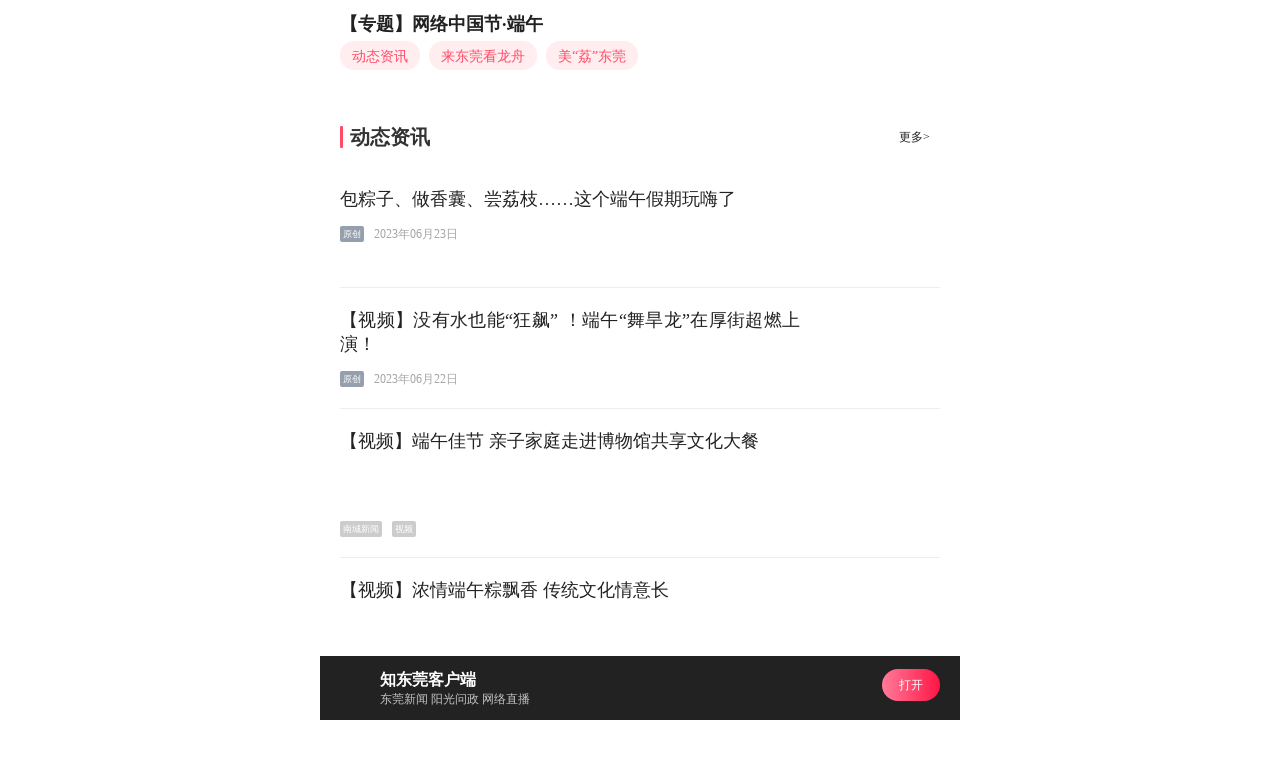

--- FILE ---
content_type: text/html
request_url: https://news.sun0769.com/zhuanti/sz/202306/t20230615_16304513.shtml
body_size: 355
content:


<!-- 链接型文档 -->
<!-- 链接型文档，直接打开链接 -->
<!DOCTYPE html PUBLIC "-//W3C//DTD XHTML 1.0 Transitional//EN" "http://www.w3.org/TR/xhtml1/DTD/xhtml1-transitional.dtd">
<html xmlns="http://www.w3.org/1999/xhtml">
<head>
<meta http-equiv="Content-Type" content="text/html; charset=utf-8" />
<meta http-equiv="Refresh" content="0;URL=https://webzdg.sun0769.com/web/special/content/419022?share=1" />
</head>
</html>


--- FILE ---
content_type: text/html; charset=UTF-8
request_url: https://webzdg.sun0769.com/web/special/content/419022?share=1
body_size: 8638
content:
<!DOCTYPE html>
<html lang="en">
<head>
    <meta charset="UTF-8">
    <title>【专题】网络中国节·端午-知东莞</title>
    <meta name="viewport" content="width=device-width, initial-scale=1.0, maximum-scale=1.0, user-scalable=no" />
    <meta name="keywords" content="" />
    <meta name="description" content="我国传统节日，在农历五月初五，又称端阳。" />
    <meta name="apple-mobile-web-app-capable" content="no"/>
    <meta name="format-detection" content="telephone=no">
    <link rel="stylesheet" href="https://imgzdg.sun0769.com/zhidongguan/css/public_style.css">
    <script src="https://imgzdg.sun0769.com/js/jquery.1.9.0.mini.js"></script>
    <script src="https://imgzdg.sun0769.com/js/layer/layer.js"></script>
    <link rel="stylesheet" href="https://imgzdg.sun0769.com/zhidongguan/css/style.css">
    <script src="https://imgzdg.sun0769.com/web/js/wx-1.60.js"></script>
    <script src="https://g.alicdn.com/jssdk/u-link/index.min.js"></script>

        <!--微信二次分享-->
    <script src="https://imgzdg.sun0769.com/web/js/wx-1.60.js"></script>
<script>
    //微信二次分享
    wx.config({
        debug: false, // 开启调试模式,调用的所有api的返回值会在客户端alert出来，若要查看传入的参数，可以在pc端打开，参数信息会通过log打出，仅在pc端时才会打印。

        appId: "wx3424895094747d9e", // 必填，公众号的唯一标识

        timestamp:"1769041609", // 必填，生成签名的时间戳

        nonceStr: "Wm3WZYTPz0wzccnW", // 必填，生成签名的随机串

        signature:"c27d6e242ff0301544726546268f8b37f6dcdd66",// 必填，签名，见附录1

        jsApiList: [
            // 新版接口
            'updateAppMessageShareData',
            'updateTimelineShareData',
            // 旧版接口（兼容用）
            'onMenuShareAppMessage',
            'onMenuShareTimeline'], // 必填，需要使用的JS接口列表，所有JS接口列表见附录2
        openTagList: ['wx-open-launch-app', 'wx-open-launch-weapp']
    });

    // 统一的分享配置数据
    const shareData = {
        title: "【专题】网络中国节·端午", // 分享标题
        desc: "我国传统节日，在农历五月初五，又称端阳。", // 分享说明
        link:"https://webzdg.sun0769.com/web/special/content/419022?share=1", // 分享链接
        imgUrl: "https://imgzdg.sun0769.com/images/share_logo11.png?r=" + new Date().getTime(), // 分享图标
    };


    wx.ready(function(){
        wx.checkJsApi({
            jsApiList: [
                'wx-open-launch-app',
                'wx-open-launch-weapp'
            ], // 需要检测的 JS 接口列表，所有 JS 接口列表见附录2,
            success: function(res) {
                console.log('wxJsApi success:', res)
            },
            fail: (err) => {
                console.log('wxJsApi fail:', err)
            }
        })

        // 1. 配置新版接口（优先执行）
        wx.updateAppMessageShareData({
            title: shareData.title,
            desc: shareData.desc,
            link: shareData.link,
            imgUrl: shareData.imgUrl
        });

        wx.updateTimelineShareData({
            title: shareData.title,
            link: shareData.link,
            imgUrl: shareData.imgUrl
        });

        // 2. 配置旧版接口（作为降级方案）
        wx.onMenuShareTimeline({
            title: shareData.title,
            desc: shareData.desc,
            link: shareData.link,
            imgUrl: shareData.imgUrl,
            success: function (msg) {
            }
        });

        wx.onMenuShareAppMessage({
            title: shareData.title,
            desc: shareData.desc,
            link: shareData.link,
            imgUrl: shareData.imgUrl,
            type: '', // 分享类型,music、video或link，不填默认为link
            dataUrl: '', // 如果type是music或video，则要提供数据链接，默认为空
            success: function () {}
        });
    });

    wx.error(function(res){
//        alert(res);
// config信息验证失败会执行error函数，如签名过期导致验证失败，具体错误信息可以打开config的debug模式查看，也可以在返回的res参数中查看，对于SPA可以在这里更新签名。

    });
</script>

<script>
    (function() {
        if (typeof WeixinJSBridge == "object" && typeof WeixinJSBridge.invoke == "function") {
            handleFontSize();
        } else {
            if (document.addEventListener) {
                document.addEventListener("WeixinJSBridgeReady", handleFontSize, false);
            } else if (document.attachEvent) {
                document.attachEvent("onWeixinJSBridgeReady", handleFontSize);
            }
        }
        function handleFontSize() {
            // 设置网页字体为默认大小
            WeixinJSBridge.invoke('setFontSizeCallback', { 'fontSize' : 0 });
            // 重写设置网页字体大小的事件
            WeixinJSBridge.on('menu:setfont', function() {
                WeixinJSBridge.invoke('setFontSizeCallback', { 'fontSize' : 0 });
            });
        }
    })();
</script>    <style>
        .header {
            position: fixed;
            top: 0;
            left: 0;
            width: 100%;
            height: 3.75rem;
            background-color: unset;
            z-index: 1000000000;
        }
        .header > i {
            position: absolute;
            width: 1.5rem;
            height: 1.5rem;
            top: 40%;
            transform: translateY(-50%);
            left: 1.25rem;
            background: url(https://imgzdg.sun0769.com//images/ic_video_back.png) no-repeat center center;
            background-size: 100% 100%;
        }

        .top_active {
            position: fixed;
            background: #fff;
            top: 0;
            left: 0;
            box-sizing: border-box;
            padding: 10px 20px;
            z-index: 2000;
            width: 100%;
        }
        .adv-lab {
            margin-right: 10px !important;
        }
        .wx-launch{
            display: none;
        }
		
		.label-ul span a {
    font-size: 14px;
    color: #FF4C67;
    line-height: 20px;
    text-align: center;
}
.abstract-div{
	margin-bottom:10px;
}
.label-span span {
    padding: 6px 12px;
    margin-right: 5px;
    background: #FFEDEF;
    margin-top: 12px;
    border-radius: 100px;
}

.label-span{
    width: 100%;
    white-space: nowrap;
    overflow-x: auto;
    padding-top: 10px;
    height: 50px;
}
.three-list div{
    max-height: 160px;
}
    </style>
</head>

<body>


<style>
    .download-close{
        background: url("https://imgzdg.sun0769.com/web/images/close1.png") no-repeat;
        background-size: 100% 100%;
        width: 16px;
        height: 16px;
        position: absolute;
        right: -15px;
        top:-10px;
    }
    .download-span-sty{
        font-size: 12px;
        line-height: 16px;
        color: #c3c3c3;
    }
    .download-po{
        padding: 13px 20px;
    }
    .downLoad-box>span{
        display: block;
    }
</style>
<div class="download-po">
    <div style="position: relative">
        <img src="https://ugcuploadzdg.sun0769.com/1/2022/0714/1657764943227249_135x135.png" class="download-logo fl" style="position: relative;top: 3px;"/>
        <div class="fl downLoad-box" style="margin-left: 8px">
            <span class="download-span" style="margin-left: 0;line-height: 22px;font-size: 16px">知东莞客户端</span>
            <span class="download-span-sty">东莞新闻 阳光问政 网络直播</span>
        </div>



 <a href="#" class="download-btn fr">

     <wx-open-launch-app style="height:36PX" id="launch-btn-open" class="wx-launch" appid="wx94cdfa36bb273d5f" extinfo="redirectPath=5&id=419022">
         <script type="text/wxtag-template">
             <span style="font-weight: 400;font-size: 12px;color: #FFFFFF;line-height: 20px;border-radius: 100px;text-align: center;">打开</span>
         </script>
     </wx-open-launch-app>
     <span class="umlink" id="download-open-0">打开</span>
 </a>
        <i class="download-close" id="downloadI"></i>
    </div>
</div>
<script src="https://imgzdg.sun0769.com/js/layer/layer.js"></script>
<script>

    function checkIos(){
        if(/(iPhone|iPad|iPod|iOS)/i.test(navigator.userAgent)) {
            return true;
        }
        return false;
    }
    var u = navigator.userAgent;
    var ua = navigator.userAgent.toLowerCase();
    var isWeixin = ua.indexOf('micromessenger') != -1;

    let str= window.location.href;
    let modelid = null; //详情页类型
    let url = window.location.href;   //地址
    let id = 419022;   //id
    let title="【专题】网络中国节·端午";
    let linkUrl = "https://a.app.qq.com/o/simple.jsp?pkgname=com.sun0769.zdg";
    let schemeUrl = "zdgxinmem://home_page"
    let redirectPath=5;

    var data = ULink.getUriDecodeParams();
    var tm = parseInt(data.timeout);
    var lazy = data.lazy === 'true' ? true : false;
    var auto = data.auto === 'true' ? true : false;

    let params= {
        redirectPath:redirectPath, //固定值
        url: window.location.href.replace('share=1',''),
        title:title,
        id:id
    }
    ULink({
        id: 'usr1kva5smt2abij',
        data: params,
        selector: "#download-open-0", //点击下载按钮的id
        timeout: tm,
        useOpenInBrowerTips: 'default',
        lazy: lazy,
        auto: auto,
        useClipboard: false,
        onready: function (ctx) {

        },
    });


    document.getElementById('launch-btn-open').addEventListener('ready', function (e) {
        if(!checkIos()) {
            $(".wx-launch").show();
            $(".umlink").hide();
        }
    });
    document.getElementById('launch-btn-open').addEventListener('error', function (e) {
        if(e.detail.errMsg =='launch:fail'){
            window.location.href="https://a.app.qq.com/o/simple.jsp?pkgname=com.sun0769.zdg&android_schema="+extinfo;
        }
    });

    var u = navigator.userAgent;
    // $(".download-btn").click(function () {
    //     console.log(u,u.indexOf('Android'));
    //     if (u.indexOf('Android') > -1 || u.indexOf('Linux') > -1) {//安卓手机
    //         window.location.href = "https://a.app.qq.com/o/simple.jsp?pkgname=com.sun0769.zdg";
    //     } else if (u.indexOf('iPhone') > -1) {//苹果手机
    //         window.location.href = "https://a.app.qq.com/o/simple.jsp?pkgname=com.sun0769.zdg";
    //     }
    //     return false;
    // });

    $(".app-download").click(function () {
        if (u.indexOf('Android') > -1 || u.indexOf('Linux') > -1) {//安卓手机
            window.location.href = "https://a.app.qq.com/o/simple.jsp?pkgname=com.sun0769.zdg";
        } else if (u.indexOf('iPhone') > -1) {//苹果手机
            window.location.href = "https://a.app.qq.com/o/simple.jsp?pkgname=com.sun0769.zdg";
        }
    });


    //隐藏
    $('#close').on('click', function () {
        $('.download').hide();
    });

    /*下载条隐藏*/
    $(".download-close").click(function () {
        $(".download-po").hide();
    })

    var u = navigator.userAgent;
    if (u.indexOf('Android') > -1 || u.indexOf('Linux') > -1) {//安卓手机
        $(".downLoad").hide();
        window.onload = function(){
            window.setTimeout(function() {
                $(".downLoad").show();
            },500)
        }
    }
</script>


<img src="https://ugcuploadzdg.sun0769.com/1/2023/0615/1686814817453231.jpg" class="special-img"/>
<!--<img style="" src="https://ugcuploadzdg.sun0769.com/1/2023/0615/1686814817453231.jpg" class="special-img"/>-->
<div class="public-div">
    <p class="video-detail-title" style="padding-bottom: 0;border-bottom: none">【专题】网络中国节·端午</p>
    <!--摘要-->
        <!--标签-->
            <!--       <ul class="label-ul clear">
                        <li data-id="28927"><a href="#28927">动态资讯</a></li>
                        <li data-id="28928"><a href="#28928">来东莞看龙舟</a></li>
                        <li data-id="28929"><a href="#28929">美“荔”东莞</a></li>
                    </ul>-->
                
                    <div class="label-ul clear label-span">
                        <span data-id="28927"><a href="#28927">动态资讯</a></span>
                        <span data-id="28928"><a href="#28928">来东莞看龙舟</a></span>
                        <span data-id="28929"><a href="#28929">美“荔”东莞</a></span>
                    </div>
                
    
        <!--时政要闻-->
        <div class="mr-two clear recommend-title"  data-id="28927" id="28927"> 动态资讯                                     <a href="/web/special/details?id=28927&share=1&title=动态资讯" style="color: #222;font-size: 12px;font-weight: 400;float: right">更多></a>
                        </div>
            <ul class="detail-ul recommend-ul">
                     <li>
                                                                                        <a  href="https://webzdg.sun0769.com/web/news/content/421157?share=1"   class="clear">
                                <div class="recommend-div">
                                    <p class="recommend-divP">包粽子、做香囊、尝荔枝……这个端午假期玩嗨了</p>
                                    <div class="clear">
                                                                                <span class="adv-lab fl" style="background-color:;color: #ffffff">原创</span>
                                                                                <span class="adv-lab-time fl">2023年06月23日</span>
                                    </div>
                                </div>
                                                                    <div style="position: relative">
                                        <img src="https://ugcuploadzdg.sun0769.com/1/2023/0622/1687419927304365_360x240.jpg" class="recommend-img">
                                                                            </div>
                                    <i class="po"></i>
                                                            </a>
                                                            
            </li>
                        <li>
                                                                                        <a  href="https://webzdg.sun0769.com/web/news/content/421260?share=1"   class="clear">
                                <div class="recommend-div">
                                    <p class="recommend-divP">【视频】没有水也能“狂飙” ！端午“舞旱龙”在厚街超燃上演！</p>
                                    <div class="clear">
                                                                                <span class="adv-lab fl" style="background-color:;color: #ffffff">原创</span>
                                                                                <span class="adv-lab-time fl">2023年06月22日</span>
                                    </div>
                                </div>
                                                                    <div style="position: relative">
                                        <img src="https://ugcuploadzdg.sun0769.com/1/2023/0622/1687443868932691_360x240.jpg" class="recommend-img">
                                                                            </div>
                                    <i class="po"></i>
                                                            </a>
                                                            
            </li>
                        <li>
                                                                                        <a  href="https://webzdg.sun0769.com/web/video/content/421222?share=1"  class="clear">
                                <div class="recommend-div">
                                    <p class="recommend-divP recommend-divP-t">【视频】端午佳节 亲子家庭走进博物馆共享文化大餐</p>
                                </div>
                                <div class="recommend-img-fr">
                                    <img src="https://ugcuploadzdg.sun0769.com/1/2023/0622/1687432177855357_360x240.jpg" class="recommend-img">
                                    <i class="po"></i>
                                </div>
                            </a>
                            <div class="clear">
                                                                <span class="adv-lab fl" style="background-color:;color: #ffffff">南城新闻</span>
                                                                <span class="adv-lab fl" style="background-color:;color: #ffffff">视频</span>
                                                            </div>
                                                            
            </li>
                        <li>
                                                                                        <a  href="https://webzdg.sun0769.com/web/video/content/421244?share=1"  class="clear">
                                <div class="recommend-div">
                                    <p class="recommend-divP recommend-divP-t">【视频】浓情端午粽飘香 传统文化情意长</p>
                                </div>
                                <div class="recommend-img-fr">
                                    <img src="https://ugcuploadzdg.sun0769.com/1/2023/0622/1687436188420017_360x240.jpg" class="recommend-img">
                                    <i class="po"></i>
                                </div>
                            </a>
                            <div class="clear">
                                                                <span class="adv-lab fl" style="background-color:;color: #ffffff">视频</span>
                                                            </div>
                                                            
            </li>
                        <li>
                                                                                        <a  href="https://webzdg.sun0769.com/web/video/content/421245?share=1"  class="clear">
                                <div class="recommend-div">
                                    <p class="recommend-divP recommend-divP-t">【视频】端午送关爱 慰问暖人心</p>
                                </div>
                                <div class="recommend-img-fr">
                                    <img src="https://ugcuploadzdg.sun0769.com/1/2023/0622/1687436274805375_360x240.jpg" class="recommend-img">
                                    <i class="po"></i>
                                </div>
                            </a>
                            <div class="clear">
                                                                <span class="adv-lab fl" style="background-color:;color: #ffffff">视频</span>
                                                            </div>
                                                            
            </li>
                        <li>
                                                                                        <a  href="https://webzdg.sun0769.com/web/video/content/421221?share=1"  class="clear">
                                <div class="recommend-div">
                                    <p class="recommend-divP recommend-divP-t">【视频】粽情端午 多彩活动欢庆端午</p>
                                </div>
                                <div class="recommend-img-fr">
                                    <img src="https://ugcuploadzdg.sun0769.com/1/2023/0622/1687432139646429_360x240.jpg" class="recommend-img">
                                    <i class="po"></i>
                                </div>
                            </a>
                            <div class="clear">
                                                                <span class="adv-lab fl" style="background-color:;color: #ffffff">南城新闻</span>
                                                                <span class="adv-lab fl" style="background-color:;color: #ffffff">视频</span>
                                                            </div>
                                                            
            </li>
                        <li>
                                                                                        <a  href="https://webzdg.sun0769.com/web/news/content/421108?share=1"   class="clear">
                                <div class="recommend-div">
                                    <p class="recommend-divP">【视频】粽香传情端午节！“民生大莞家”开展端午节集中帮扶活动</p>
                                    <div class="clear">
                                                                                <span class="adv-lab-time fl">2023年06月22日</span>
                                    </div>
                                </div>
                                                                    <div style="position: relative">
                                        <img src="https://ugcuploadzdg.sun0769.com/1/2023/0622/1687403938904055_360x240.jpg" class="recommend-img">
                                                                            </div>
                                    <i class="po"></i>
                                                            </a>
                                                            
            </li>
                        <li>
                                                                                        <a  href="https://webzdg.sun0769.com/web/news/content/421093?share=1"   class="clear">
                                <div class="recommend-div">
                                    <p class="recommend-divP">央视关注！看沙田这位“妈妈龙舟队”队员如何“乘风破浪”</p>
                                    <div class="clear">
                                                                                <span class="adv-lab-time fl">2023年06月22日</span>
                                    </div>
                                </div>
                                                                    <div style="position: relative">
                                        <img src="https://ugcuploadzdg.sun0769.com/1/2023/0622/1687401424294230_360x240.jpg" class="recommend-img">
                                                                            </div>
                                    <i class="po"></i>
                                                            </a>
                                                            
            </li>
                    </ul>
        <!--时政要闻-->
        <div class="mr-two clear recommend-title"  data-id="28928" id="28928"> 来东莞看龙舟                                     <a href="/web/special/details?id=28928&share=1&title=来东莞看龙舟" style="color: #222;font-size: 12px;font-weight: 400;float: right">更多></a>
                        </div>
            <ul class="detail-ul recommend-ul">
                     <li>
                                                                                        <a  href="https://webzdg.sun0769.com/web/news/content/420386?share=1"   class="clear">
                                <div class="recommend-div">
                                    <p class="recommend-divP">【视频】今天又双叒叕有龙船睇！2023洪梅龙舟锦标赛热闹开锣~~</p>
                                    <div class="clear">
                                                                                <span class="adv-lab fl" style="background-color:;color: #ffffff">原创</span>
                                                                                <span class="adv-lab-time fl">2023年06月20日</span>
                                    </div>
                                </div>
                                                                    <div style="position: relative">
                                        <img src="https://ugcuploadzdg.sun0769.com/1/2023/0620/1687231821103242_360x240.jpg" class="recommend-img">
                                                                            </div>
                                    <i class="po"></i>
                                                            </a>
                                                            
            </li>
                        <li>
                                                                                        <a  href="https://webzdg.sun0769.com/web/news/content/419882?share=1"   class="clear">
                                <div class="recommend-div">
                                    <p class="recommend-divP">【视频】冠军是TA！2023年万江龙舟锦标赛精彩上演，场面震撼</p>
                                    <div class="clear">
                                                                                <span class="adv-lab fl" style="background-color:;color: #ffffff">原创</span>
                                                                                <span class="adv-lab-time fl">2023年06月18日</span>
                                    </div>
                                </div>
                                                                    <div style="position: relative">
                                        <img src="https://ugcuploadzdg.sun0769.com/1/2023/0618/1687067916455805_360x240.jpg" class="recommend-img">
                                                                            </div>
                                    <i class="po"></i>
                                                            </a>
                                                            
            </li>
                        <li>
                                                                                        <a  href="https://webzdg.sun0769.com/web/news/content/419854?share=1"   class="clear">
                                <div class="recommend-div">
                                    <p class="recommend-divP">​刚刚，东莞龙舟第一景开锣！万江26条“猛龙”展风采</p>
                                    <div class="clear">
                                                                                <span class="adv-lab fl" style="background-color:;color: #ffffff">原创</span>
                                                                                <span class="adv-lab-time fl">2023年06月18日</span>
                                    </div>
                                </div>
                                                                    <div style="position: relative">
                                        <img src="https://ugcuploadzdg.sun0769.com/1/2023/0618/1687056990440742_360x240.jpg" class="recommend-img">
                                                                            </div>
                                    <i class="po"></i>
                                                            </a>
                                                            
            </li>
                        <li>
                                                                                        <a  href="https://webzdg.sun0769.com/web/news/content/419622?share=1"   class="clear">
                                <div class="recommend-div">
                                    <p class="recommend-divP">龙舟月，东莞人有多拼？央视记者带你探营龙舟队训练现场</p>
                                    <div class="clear">
                                                                                <span class="adv-lab-time fl">2023年06月17日</span>
                                    </div>
                                </div>
                                                                    <div style="position: relative">
                                        <img src="https://ugcuploadzdg.sun0769.com/1/2023/0617/1686966930306869_360x240.jpg" class="recommend-img">
                                                                            </div>
                                    <i class="po"></i>
                                                            </a>
                                                            
            </li>
                        <li>
                                                                                        <a  href="https://webzdg.sun0769.com/web/news/content/417789?share=1"   class="clear">
                                <div class="recommend-div">
                                    <p class="recommend-divP">专家工匠齐聚话龙舟！粤港澳龙舟文化传承与发展对话在东莞圆满举办</p>
                                    <div class="clear">
                                                                                <span class="adv-lab-time fl">2023年06月11日</span>
                                    </div>
                                </div>
                                                                    <div style="position: relative">
                                        <img src="https://ugcuploadzdg.sun0769.com/1/2023/0611/1686475805516074_360x240.jpg" class="recommend-img">
                                                                            </div>
                                    <i class="po"></i>
                                                            </a>
                                                            
            </li>
                        <li>
                                                                                        <a  href="https://webzdg.sun0769.com/web/news/content/417641?share=1"   class="clear">
                                <div class="recommend-div">
                                    <p class="recommend-divP">“文化和自然遗产日”广东主会场（东莞）暨粤港澳大湾区（广东）龙舟邀请赛盛大举行</p>
                                    <div class="clear">
                                                                                <span class="adv-lab-time fl">2023年06月10日</span>
                                    </div>
                                </div>
                                                                    <div style="position: relative">
                                        <img src="https://ugcuploadzdg.sun0769.com/1/2023/0610/1686395092791276_360x240.png" class="recommend-img">
                                                                            </div>
                                    <i class="po"></i>
                                                            </a>
                                                            
            </li>
                        <li>
                                                                                        <a  href="https://webzdg.sun0769.com/web/news/content/415892?share=1"   class="clear">
                                <div class="recommend-div">
                                    <p class="recommend-divP">来东莞看龙舟｜备战高埗镇龙舟锦标赛！探营高埗村龙舟队训练现场</p>
                                    <div class="clear">
                                                                                <span class="adv-lab fl" style="background-color:;color: #ffffff">原创</span>
                                                                                <span class="adv-lab-time fl">2023年06月05日</span>
                                    </div>
                                </div>
                                                                    <div style="position: relative">
                                        <img src="https://ugcuploadzdg.sun0769.com/1/2023/0605/1685928786809132_360x240.jpg" class="recommend-img">
                                                                            </div>
                                    <i class="po"></i>
                                                            </a>
                                                            
            </li>
                        <li>
                                                                                        <a  href="https://webzdg.sun0769.com/web/news/content/415398?share=1"   class="clear">
                                <div class="recommend-div">
                                    <p class="recommend-divP">来东莞看龙舟｜注意！东莞龙舟月期间，这些水域将实行临时交通管制</p>
                                    <div class="clear">
                                                                                <span class="adv-lab-time fl">2023年06月02日</span>
                                    </div>
                                </div>
                                                                    <div style="position: relative">
                                        <img src="https://ugcuploadzdg.sun0769.com/1/2023/0602/1685697591153531_360x240.png" class="recommend-img">
                                                                            </div>
                                    <i class="po"></i>
                                                            </a>
                                                            
            </li>
                    </ul>
        <!--时政要闻-->
        <div class="mr-two clear recommend-title"  data-id="28929" id="28929"> 美“荔”东莞                                     <a href="/web/special/details?id=28929&share=1&title=美“荔”东莞" style="color: #222;font-size: 12px;font-weight: 400;float: right">更多></a>
                        </div>
            <ul class="detail-ul recommend-ul">
                     <li>
                                                                                        <a  href="https://webzdg.sun0769.com/web/news/content/423049?share=1"   class="clear">
                                <div class="recommend-div">
                                    <p class="recommend-divP">热血夏日，奔跑吧！“荔”志少年！</p>
                                    <div class="clear">
                                                                                <span class="adv-lab-time fl">2023年06月29日</span>
                                    </div>
                                </div>
                                                                    <div style="position: relative">
                                        <img src="https://ugcuploadzdg.sun0769.com/1/2023/0629/1688004020923370_360x240.jpg" class="recommend-img">
                                                                            </div>
                                    <i class="po"></i>
                                                            </a>
                                                            
            </li>
                        <li>
                                                                                        <a  href="https://webzdg.sun0769.com/web/news/content/421265?share=1"   class="clear">
                                <div class="recommend-div">
                                    <p class="recommend-divP">【视频】玩转谢岗荔枝潮玩美食节！东莞广电“青春潮碗”嗨翻全场</p>
                                    <div class="clear">
                                                                                <span class="adv-lab fl" style="background-color:;color: #ffffff">原创</span>
                                                                                <span class="adv-lab-time fl">2023年06月22日</span>
                                    </div>
                                </div>
                                                                    <div style="position: relative">
                                        <img src="https://ugcuploadzdg.sun0769.com/1/2023/0622/1687447875314944_360x240.jpg" class="recommend-img">
                                                                            </div>
                                    <i class="po"></i>
                                                            </a>
                                                            
            </li>
                        <li>
                                                                                        <a  href="https://webzdg.sun0769.com/web/news/content/420452?share=1"   class="clear">
                                <div class="recommend-div">
                                    <p class="recommend-divP">火“荔”全开！东莞果农“开麦”直播， 荔枝销售红火</p>
                                    <div class="clear">
                                                                                <span class="adv-lab fl" style="background-color:;color: #ffffff">原创</span>
                                                                                <span class="adv-lab-time fl">2023年06月20日</span>
                                    </div>
                                </div>
                                                                    <div style="position: relative">
                                        <img src="https://ugcuploadzdg.sun0769.com/1/2023/0620/1687243632893315_360x240.jpg" class="recommend-img">
                                                                            </div>
                                    <i class="po"></i>
                                                            </a>
                                                            
            </li>
                        <li>
                                                                                        <a  href="https://webzdg.sun0769.com/web/news/content/420266?share=1"   class="clear">
                                <div class="recommend-div">
                                    <p class="recommend-divP">官宣！“火出圈”的厚街冰荔有了行业标准</p>
                                    <div class="clear">
                                                                                <span class="adv-lab-time fl">2023年06月19日</span>
                                    </div>
                                </div>
                                                                    <div style="position: relative">
                                        <img src="https://ugcuploadzdg.sun0769.com/1/2023/0619/1687178664437141_360x240.png" class="recommend-img">
                                                                            </div>
                                    <i class="po"></i>
                                                            </a>
                                                            
            </li>
                        <li>
                                                                                        <a  href="https://webzdg.sun0769.com/web/video/content/419760?share=1"  class="clear">
                                <div class="recommend-div">
                                    <p class="recommend-divP recommend-divP-t">【视频】高端“莞荔”上市 全程冷链“鲜销”全国</p>
                                </div>
                                <div class="recommend-img-fr">
                                    <img src="https://ugcuploadzdg.sun0769.com/1/2023/0617/1687008104230483_360x240.jpg" class="recommend-img">
                                    <i class="po"></i>
                                </div>
                            </a>
                            <div class="clear">
                                                                <span class="adv-lab fl" style="background-color:;color: #ffffff">社会</span>
                                                                <span class="adv-lab fl" style="background-color:;color: #ffffff">视频</span>
                                                            </div>
                                                            
            </li>
                        <li>
                                                                                        <a  href="https://webzdg.sun0769.com/web/news/content/418710?share=1"   class="clear">
                                <div class="recommend-div">
                                    <p class="recommend-divP">每棵产量多达700斤！寮步刘屋冚百年荔枝古树丰收了</p>
                                    <div class="clear">
                                                                                <span class="adv-lab-time fl">2023年06月16日</span>
                                    </div>
                                </div>
                                                                    <div style="position: relative">
                                        <img src="https://ugcuploadzdg.sun0769.com/1/2023/0614/1686728961795540_360x240.jpg" class="recommend-img">
                                                                            </div>
                                    <i class="po"></i>
                                                            </a>
                                                            
            </li>
                        <li>
                                                                                        <a  href="https://webzdg.sun0769.com/web/news/content/418900?share=1"   class="clear">
                                <div class="recommend-div">
                                    <p class="recommend-divP">快来实现“荔枝自由”！走，带你吃遍东莞各镇街荔枝→</p>
                                    <div class="clear">
                                                                                <span class="adv-lab-time fl">2023年06月15日</span>
                                    </div>
                                </div>
                                                                    <div style="position: relative">
                                        <img src="https://ugcuploadzdg.sun0769.com/1/2023/0615/1686795294257475_360x240.jpg" class="recommend-img">
                                                                            </div>
                                    <i class="po"></i>
                                                            </a>
                                                            
            </li>
                        <li>
                                                                                        <a  href="https://webzdg.sun0769.com/web/news/content/418601?share=1"   class="clear">
                                <div class="recommend-div">
                                    <p class="recommend-divP">【视频】东莞以荔为媒 造节引流带旺荔枝产业</p>
                                    <div class="clear">
                                                                                <span class="adv-lab fl" style="background-color:;color: #ffffff">原创</span>
                                                                                <span class="adv-lab-time fl">2023年06月14日</span>
                                    </div>
                                </div>
                                                                    <div style="position: relative">
                                        <img src="https://ugcuploadzdg.sun0769.com/1/2023/0614/1686709099182475_360x240.jpg" class="recommend-img">
                                                                            </div>
                                    <i class="po"></i>
                                                            </a>
                                                            
            </li>
                    </ul>
    </div>

<!--评论弹层-->

<script>
    $(window).scroll(function() {
        //为了保证兼容性，这里取两个值，哪个有值取哪一个
        //scrollTop就是触发滚轮事件时滚轮的高度
        var scrollTop = document.documentElement.scrollTop || document.body.scrollTop;
        var else_h = $('.abstract-div').height() + 300
        if(scrollTop >= 300 + else_h) {
            $(".label-ul").addClass('top_active')
        } else {
            $(".label-ul").removeClass('top_active')
        }
    })
</script>


<style>
html,body{
    max-width: 640px;
    margin: 0 auto;
}
.download-po,.title-div{
    max-width: 640px;
    left: 50%;
    transform: translateX(-50%);
    -webkit-transform: translateX(-50%);
    -moz-transform: translateX(-50%);
    -ms-transform: translateX(-50%);
    -o-transform: translateX(-50%);
}
#bignav{
    max-width: 640px;
}
</style>
<script>
(function (config) {
    if (window.AnalysysAgent && window.AnalysysAgent.isInit) return
    window.AnalysysAgent = window.AnalysysAgent || {}
    var ans = ['identify', 'alias', 'reset', 'track', 'profileSet', 'profileSetOnce', 'profileIncrement', 'profileAppend', 'profileUnset', 'profileDelete', 'registerSuperProperty', 'registerSuperProperties', 'unRegisterSuperProperty', 'clearSuperProperties', 'getSuperProperty', 'getSuperProperties', 'pageView', 'getDistinctId']
    var a = window.AnalysysAgent
    a['param'] = []
    function factory (b) {
        return function () {
            a['param'].push({
                fn: b,
                arg: arguments
            })
        }
    }
   
    for (var i = 0; i < ans.length; i++) {
        a[ans[i]] = factory(ans[i])
    }

    if (config.name) {
        window[config.name] = a
    }

    var c = document.createElement('script'), n = document.getElementsByTagName('script')[0];
    c.type = 'text/javascript';
    c.async = true;
    c.id = 'ARK_SDK';
    c.src = 'https://imgzdg.sun0769.com/js/jg/AnalysysAgent_JS_SDK.min.js';
    c.onload = function () {
        window.AnalysysAgent.init(config)
    }
    n.parentNode.insertBefore(c, n);
})({
    appkey: 'f1be9eba2c312a58',
    uploadURL: 'https://analysis.sun0769.com',
    debugMode: 0
})
</script>
<script>
var _hmt = _hmt || [];
(function() {
  var hm = document.createElement("script");
  hm.src = "https://hm.baidu.com/hm.js?8634401b25f1b0008d9638ccfc17752d";
  var s = document.getElementsByTagName("script")[0]; 
  s.parentNode.insertBefore(hm, s);
})();
</script>
</body>
<script>


    //页面跳转
    if(window.__wxjs_environment === 'miniprogram'){//小程序内
        function toDetail(url){
            //var url = $(this).attr('data-url');
            var urls = "https://appzdg.sun0769.com/" + url + '?miniprogram=1';
            wx.miniProgram.navigateTo({
                url: "/pages/detail/detail?url=" + encodeURIComponent(urls)
            });
        }
    }
    // 分享用
    if(window.__wxjs_environment === 'miniprogram'){//小程序内
        var url = "https%3A%2F%2Fappzdg.sun0769.com%2F%2Fweb%2Fspecial%2Fcontent%2F419022%3Fshare%3D1%26miniprogram%3D1";
        var obj = {
            'url': "/pages/detail/detail?url="+url,
            'shareDesc': "我国传统节日，在农历五月初五，又称端阳。",
            'shareImage': "https://ugcuploadzdg.sun0769.com/1/2023/0615/1686814817453231.jpg",
            'shareTitle': "【专题】网络中国节·端午"
        };
        wx.miniProgram.postMessage({
            data: obj
        });
    }
</script>
</html>

<script src="https://imgzdg.sun0769.com//zdg-h5/js/zmy-data-collection-2.0.0.min.js"></script>
<script>
    ZMYDataCollection.init ({
        tenant_code: 'prod-dggb-b943afb51ef0b78a90a7cb',
        key: 'XnfQhSHNJxkHYmZOsGdJIGW4SkleEKQD',
        domain:'rmapi.nfzmy.com'
    });

    ZMYDataCollection.openArticle({
        article_id: '419022',
        platform: 'Mobile'
    });
    ZMYDataCollection.openActivityH5({
        article_id: '419022',
        platform: 'Mobile'
    });
</script>


--- FILE ---
content_type: text/css
request_url: https://imgzdg.sun0769.com/zhidongguan/css/public_style.css
body_size: 1659
content:
/*公用边距*/
*{
    margin: 0 auto;
    padding: 0;
}
.tit-center{
    text-align: center !important;
}
.prov_rota{
    transform: rotate(180deg);
    -webkit-transform: rotate(180deg);
    -moz-transform: rotate(180deg);
    -o-transform: rotate(180deg);
    -ms-transform: rotate(180deg);
}
input,textarea,button{
    outline:none;
    color: #f1f1f1;
}
i{
    display: inline-block;
}
/*去掉点*/
ul li{
    list-style: none;
}
textarea{
    resize: none;
}
/*去掉a标签的下划线*/
a{
    text-decoration: none !important;
    display: inline-block;
}
*{
    -webkit-box-sizing: border-box;
    box-sizing: border-box;
}
/*旋转180*/
.prov_rota{
    transform: rotate(180deg);
    -webkit-transform: rotate(180deg);
    -moz-transform: rotate(180deg);
    -o-transform: rotate(180deg);
    -ms-transform: rotate(180deg);
}
input[type=color], input[type=date], input[type=datetime-local], input[type=datetime], input[type=email], input[type=month], input[type=number], input[type=password], input[type=search], input[type=tel], input[type=text], input[type=time], input[type=url], input[type=week], select, textarea {
    -webkit-user-select: text;
    outline: 0;
    background-color: #f5f5f5;
    -webkit-appearance: none;
}
video{
    display: block;
}
/*定位公用居中*/
.po{
    top:50%;
    left: 50%;
    position: absolute;
    transform: translate(-50%,-50%);
    -webkit-transform: translate(-50%,-50%);
    -moz-transform: translate(-50%,-50%);
    -ms-transform: translate(-50%,-50%);
    -o-transform: translate(-50%,-50%);
}
.po_x{
    position: absolute;
    left: 50%;
    transform: translateX(-50%);
    -webkit-transform: translateX(-50%);
    -moz-transform: translateX(-50%);
    -ms-transform: translateX(-50%);
    -o-transform: translateX(-50%);
}
.po_y{
    position: absolute;
    top:50%;
    transform: translateY(-50%);
    -webkit-transform: translateY(-50%);
    -moz-transform: translateY(-50%);
    -ms-transform: translateY(-50%);
    -o-transform: translateY(-50%);
}

/*浮动*/
.fl{
    float: left !important;
}
.fr{
    float: right !important;
}
/*清浮动*/
.clear::after{
    display: block;
    clear: both;
    content: "";
}
/*修改bootstrap的个别公用样式*/
.h1, .h2, .h3, h1, h2, h3{
    margin-bottom: 0;
    margin-top: 0;
}
.bold{
    font-family: PingFang-SC-Semibold, sans-serif;
}
.floatLayer{
    position: fixed;
    width: 100%;
    height:100%;
    top:0;
    left: 0;
    background: rgba(0,0,0,0.5);
    z-index: 10000;
}
.ying-bg{
    background-image: linear-gradient(-180deg, rgba(0,0,0,0.00) 0%, #000000 99%);
    background-image: -webkit-linear-gradient(-90deg, rgba(0,0,0,0.00) 0%, #000000 99%);
    background-image: -moz-linear-gradient(-180deg, rgba(0,0,0,0.00) 0%, #000000 99%);
    background-image: -ms-linear-gradient(-180deg, rgba(0,0,0,0.00) 0%, #000000 99%);
    filter: progid:DXImageTransform.Microsoft.gradient(GradientType=0, startColorstr=#000000, endColorstr=#000000);/*IE<9>*/
    bottom: 0;
    left: 0;
    position: absolute;
    width: 100%;
    color: #fff;
}
.overFl-one1{
    white-space: nowrap;
    text-overflow: ellipsis;
    overflow: hidden;
}
.display-a{
    display: block;
    cursor: pointer;
    width: 100%;
    height: 100%;
}
.flex-layer{
    position: fixed;
    width: 100%;
    height: 100%;
    top:0;
    background: rgba(0,0,0,0.5);
    left: 0;
    z-index: 100000;
}
.pd-five{
    padding-top: 50px;
}
.pd-three{
    padding-top: 30px;
}
.pd-two{
    padding-top: 20px;
}
.mr-five{
    margin-top: 50px;
}
.mr-three{
    margin-top: 30px;
}
.mr-two{
    margin-top: 20px;
}
.mr-four{
    margin-top: 40px;
}
.mr-six{
    margin-top: 60px;
}
.img-auto{
    display: block;
    width: 100%;
    height: auto;
}
.pr-two{
    padding-top: 20px;
}
/*@font-face {
    font-family: PingFangSC-Medium;
    src: url("../css/fonts/PingFangSC-Medium.ttf");
}
@font-face {
    font-family: PingFang-SC-Semibold;
    src: url("../css/fonts/PingFang-SC-Semibold.ttf");
}
@font-face {
    font-family: PingFangSC-Light;
    src: url("../css/fonts/PingFangSC-Light.ttf");
}
@font-face {
    font-family: PingFangSC-Regular;
    src: url("../css/fonts/PingFangSC-Regular.ttf");
}
.swiper-button-next.swiper-button-disabled, .swiper-button-prev.swiper-button-disabled{
    pointer-events:auto !important;
}*/
/*加载中*/
@keyframes loading{
    to {transform: rotate(360deg)}
}
.loading_bottom{
    color: #646464;
    text-align:center;
    padding: 17px 0;
}
.loading_bottom span{
    position:relative;
    font-size: 14px;
}
.loading_bottom .lod-span{
    padding-left:26px;
}
.loading_bottom .lod-span::before {
    content: '';
    position: absolute;
    width: 20px;
    height: 20px;
    background-image: url("../images/loding.png");
    background-repeat: no-repeat;
    background-size: 20px auto;
    left: 0;
    top: 0;
    animation: loading 2s linear infinite;
}
/* 头部导航栏 */
.header {
    position: fixed;
    top: 0;
    left: 0;
    width: 100%;
    height: 3.75rem;
    background-color: #fff;
    z-index: 1000000000;
}
.header > div {
    position: absolute;
    top: 50%;
    left: 50%;
    transform: translate(-50%, -50%);
    font-size: 18px;
    font-weight: 500;
    color: rgba(34,34,34,1);
}
.header > i {
    position: absolute;
    width: 1.5rem;
    height: 1.5rem;
    top: 50%;
    transform: translateY(-50%);
    left: 1.25rem;
    background: url("../images/icon_back.png") no-repeat center center;
    background-size: 100% 100%;
}

--- FILE ---
content_type: text/css
request_url: https://imgzdg.sun0769.com/zhidongguan/css/style.css
body_size: 5533
content:
body{
    background: #fff;
    font-family: "PingFangSC-Regular";
}
.public-div{
    padding: 12px 20px 80px;
}
.article-detail-p{
    font-size: 24px;
    color: #222222;
    line-height: 33px;
    font-weight: bold;
}
.detail-span{
    margin-top: 12px;
}
.detail-span{
    font-size: 14px;
    line-height: 20px;
    color: #A7A7A7;
}
.video-voice{
    background: #F8F8F8;
    margin-top: 12px;
    padding: 8px 12px;
    border-radius: 100px;
}
.audio-hidden{
    display: none;
}
.fl-audio{
    font-size: 14px;
    color: #222222;
}
.fl-audio i{
    width: 28px;
    height: 28px;
    display: inline-block;
    background: url("../images/yuyin.png") no-repeat;
    background-size: 100% 100%;
    margin-right: 8px;
    border-radius: 50%;
    position: relative;
    top:2px;
}
.fl-audio span{
    position: relative;
    top: -7px;
}
.fr-audio-btn{
    display: block;
    width: 24px;
    height: 24px;
    border-radius: 50%;
    background: url("../images/playBtn.png") no-repeat;
    background-size: 100% 100%;
    position: relative;
    top:3px;
}
.fr-audio-sty{
    background: url("../images/audio-play.png") no-repeat;
    background-size: 100% 100%;
}
.abstract-div{
    max-height: 130px;
    margin-top: 20px;
    font-size: 16px;
    color: #A7A7A7;
    overflow-y: auto;
    line-height: 26px;
    text-align: justify;
    padding-right: 20px;
}
/*滚动条样式*/
.abstract-div::-webkit-scrollbar{/*滚动条整体部分，其中的属性有width,height,background,border等（就和一个块级元素一样）（位置1）*/
    width:3px;
    height:3px;
    background: #CCCCCC;
    border-radius: 2px;
}
.abstract-div::-webkit-scrollbar-button{/*滚动条两端的按钮，可以用display:none让其不显示，也可以添加背景图片，颜色改变显示效果（位置2）*/
    display: none;
}
.abstract-div::-webkit-scrollbar-track{/*外层轨道，可以用display:none让其不显示，也可以添加背景图片，颜色改变显示效果（位置3）*/
    display: none;
}
.abstract-div::-webkit-scrollbar-track-piece{/*内层轨道，滚动条中间部分（位置4）*/
    display: none;
}
.abstract-div::-webkit-scrollbar-thumb{/*滚动条里面可以拖动的那部分（位置5）*/
    background: #FF4C67;
    border-radius: 14px;
    width: 7px;
    height: 7px;
}
.abstract-div::-webkit-scrollbar-corner {/*边角（位置6）*/
    display: none;
}
.abstract-div::-webkit-scrollbar-resizer  {/*定义右下角拖动块的样式（位置7）*/
    display: none;
}
body .abstract-div{
    scrollbar-arrow-color: #FF4C67; /**//*三角箭头的颜色*/
    scrollbar-face-color: #CCCCCC; /**//*立体滚动条的颜色*/
    scrollbar-3dlight-color: #CCCCCC; /**//*立体滚动条亮边的颜色*/
    scrollbar-highlight-color: #CCCCCC; /**//*滚动条空白部分的颜色*/
    scrollbar-shadow-color: #CCCCCC; /**//*立体滚动条阴影的颜色*/
    scrollbar-darkshadow-color: #CCCCCC; /**//*立体滚动条强阴影的颜色*/
    scrollbar-track-color: #FF4C67; /**//*立体滚动条背景颜色*/
    scrollbar-base-color:#FF4C67; /**//*滚动条的基本颜色*/
}
.article-box{
    padding-top: 8px;
}
.article-box p{
    font-size: 18px;
    color: #222222;
    text-align: justify;
    line-height: 30px;
    margin-top: 12px;
}
.article-p1{
    font-size: 18px;
    color: #222222;
    text-align: justify;
    line-height: 30px;
    margin-top: 12px;
}
.article-box img{
    border-radius: 6px;
    display: block;
    width: 100%;
    max-width: 100% !important;
    height: auto;
    margin-top: 12px;
}
.article-p2{
    margin-top: 8px;
    font-size: 14px;
    color: #646464;
    line-height: 20px;
    text-align: justify;
}
.vote-div{
    background: #FFFFFF;
    border: 1px solid #EEEEEE;
    position: relative;
    border-top: 3px solid #222;
    padding: 20px 20px 36px;
    box-shadow: 1px 6px 5px -5px #EEEEEE;
}
.vote-div::before{
    content: "";
    position: absolute;
    top:-3px;
    left: 50%;
    transform: translateX(-50%);
    width: 45px;
    height: 3px;
    -webkit-transform: translateX(-50%);
    -moz-transform: translateX(-50%);
    -ms-transform: translateX(-50%);
    -o-transform: translateX(-50%);
    background: #FF4C67;
}
.vote-title{
    font-size: 18px;
    color: #222222;
    line-height: 25px;
    text-align: justify;
    font-weight: bold;
}
.vote-tit{
    font-size: 14px;
    color: #646464;
    line-height: 20px;
    text-align: justify;
    margin-top: 10px;
}
.vote-title-bor{
    padding-bottom: 20px;
    border-bottom: 1px solid #EEEEEE;
}
/*多选复选样式*/
.change_answer>li{
    height: auto;
    padding: 19px 0;
    border-bottom: 1px solid #EEEEEE;
}
.change_answer>li span{
    text-align: justify;
    font-size: 16px;
    color: #222222;
    line-height: 24px;
    display: block;
    cursor: pointer;
}
.change_answer label>div{
    position: static !important;
    margin-right: 12px;
    margin-top: 1px;
}
.change_answer label div{
    float: left;
}
/*答题界面的input样式修改*/
.change_radio label,.change_checkbox label{
    position: relative;
    width: 100%;
    height: 100%;
    display: block;
}
.change_radio label input,.change_checkbox label input{
    display: inline-block ;
    opacity: 0 ;
    width: 18px;
}
.change_radio label div{
    width: 24px;
    height: 24px;
    top:0;
    position: absolute;
    left: 0;
}
.change_radio label>div{

    background: url("../images/radio1.png") no-repeat;
    background-size: 100% 100%;
}
.change_radio input:checked+div {  /*当radiuo被选中时，把input下边的div标签的背景图片替换掉*/
    background: url("../images/danxuan.png") no-repeat;
    background-size: 100% 100%;
}
.change_checkbox label div{
    width: 24px;
    height: 24px;
    position: absolute;
    top: 1px;
    left: 0;
    background: url("../images/radio1.png") no-repeat;
    border-radius: 2px;
    background-size: 100% 100%;
}
.change_checkbox input:checked+div {  /*当radiuo被选中时，把input下边的div标签的背景图片替换掉*/
    background: url("../images/gou.png") no-repeat center;
    background-size: 16px 16px;
    background-color:rgba(255,76,103,1);
    border-radius: 50%;
}
.change_answer img{
    width: 100%;
    display: block;
    border-radius: 6px;
    margin-top: 10px;
}
.change_answer-img{
    overflow: hidden;
}
.change_answer>li .gain-votes{
    font-size: 14px;
    color: #2E8CFF;
    margin-top: 10px;
    line-height: 20px;
}
.submit-vote{
    background-image: linear-gradient(135deg, #FF7B9A 0%, #FF1544 100%);
    background-image: -webkit-linear-gradient(0deg, #FF7B9A 0%, #FF1544 100%);
    background-image: -moz-linear-gradient(135deg, #FF7B9A 0%, #FF1544 100%);
    background-image: -ms-linear-gradient(135deg, #FF7B9A 0%, #FF1544 100%);
    border-radius: 100px;
    height: 44px;
    text-align: center;
    line-height: 44px;
    font-size: 16px;
    color: #FFFFFF;
    display: block;
}
/*结束*/
.sign-up>div{
    margin-top: 20px;
}
.sign-up-input{
    border: 1px solid #E9E9E9;
    border-radius: 6px;
    padding: 11px 12px;
    display: block;
    color: #333;
    font-size: 16px;
    background-color: #fff !important;
    width: 100%;
    line-height: 22px;
}
::-webkit-input-placeholder { color:#A7A7A7; }
::-webkit-input-placeholder {
    color:#666;
}
::-webkit-input-placeholder {
    color:#666;
}
/* 火狐浏览器 */
::-moz-placeholder { color:#00f; }
::-moz-placeholder {
    color:#666
}
::-moz-placeholder {
    color:#666;
}
.git-code-box .sign-up-input{
    width: 63%;
    float: left;
    margin-right: 8px;
}
.git-code{
    display: block;
    overflow: hidden;
    padding: 12px 0;
    text-align: center;
    background: #FFEDEF;
    font-size: 14px;
    color: #FF4C67;
    line-height: 20px;
    border-radius: 6px;
}
.sign-up-btn{
    display: -webkit-flex;
    display: flex;
    margin-top: 20px;
}
.sign-up-btn>a{
    flex: 1;
    -webkit-flex: 1;
    padding: 12px 0;
    text-align: center;
    border-radius: 6px;
    display: inline-block;
    background: #CCCCCC;
    color: #fff;
}
.sign-up-btn>a+a{
    margin-left: 9px;
}
.sign-up-btn .sign-up-bm{
    background-image: linear-gradient(135deg, #FF7B9A 0%, #FF1544 100%);
    background-image: -webkit-linear-gradient(0deg, #FF7B9A 0%, #FF1544 100%);
    background-image: -moz-linear-gradient(135deg, #FF7B9A 0%, #FF1544 100%);
    background-image: -ms-linear-gradient(135deg, #FF7B9A 0%, #FF1544 100%);
    border-radius: 100px;
}
.btn-zdy{
    background: #969FAD;
    line-height: 52px;
    height: 52px;
}
.head-a{
    width: 40px;
    height: 40px;
    border-radius: 50%;
    position: relative;
    margin-right: 8px;
}
.head-a img{
    border-radius: 50%;
    border: 1px solid #EEEEEE;
}
.head-name{
    font-size: 14px;
    color: #222222;
    line-height: 20px;
}
.member-i{
    width: 16px;
    height: 16px;
    background: url("../images/vip.png") no-repeat;
    background-size: 100% 100%;
    margin-left: 5px;
    display: none;
}
.head-lab{
    background: #FFEDEF;
    font-size: 9px;
    color: #FF4C67;
    margin-top: 3px;
    padding: 2px 3px;
    text-align: center;
    line-height: 12px;
    display: block;
    float: left;
    margin-left: 10px;
    border-radius: 2px;
}
.head-date{
    margin-top: 4px;
    font-size: 12px;
    text-align: left;
    color: #A7A7A7;
    line-height: 16px;
}
.follow-a{
    background-image: linear-gradient(135deg, #FF7B9A 0%, #FF1544 100%);
    background-image: -webkit-linear-gradient(0deg, #FF7B9A 0%, #FF1544 100%);
    background-image: -moz-linear-gradient(135deg, #FF7B9A 0%, #FF1544 100%);
    background-image: -ms-linear-gradient(135deg, #FF7B9A 0%, #FF1544 100%);
    padding: 6px 12px;
    font-size: 14px;
    color: #FFFFFF;
    line-height: 20px;
    text-align: center;
    border-radius: 100px;
}
.follow-a i{
    width: 16px;
    height: 16px;
    background: url("../images/guanzhu.png") no-repeat;
    background-size: 100% 100%;
    position: relative;
    top:2px;
    display: block;
    float: left;
}
.follow-a-sty{
    background-image: none;
    background: #FFF;
    border:1px solid rgba(238,238,238,1);
    color: #A7A7A7;
}
.follow-a-sty i{
    display: none;
}
.gender{
    position: absolute;
    width: 16px;
    height: 16px;
    border-radius: 50%;
    right: 0;
    bottom: 0;
    background: url("../images/female_blue.png") no-repeat;
    background-size: 100% 100%;
}
.gender-blue{
    background: url("../images/male_blue.png") no-repeat;
    background-size: 100% 100%;
}
.guanzhu-div{
    padding-bottom: 20px;
    border-bottom: 1px solid #EEEEEE;
}
.detail-ul li{
    padding: 20px 0;
    border-bottom: 1px solid #EEEEEE;
}
.detail-adv-title{
    font-size: 18px;
    color: #222222;
    line-height: 25px;
    font-weight: bold;
    display: -webkit-box;
    display: -moz-box;
    -webkit-box-orient: vertical;
    -webkit-line-clamp: 2;
    -moz-box-orient: vertical;
    -moz-line-clamp: 2;
    overflow: hidden;
}
.detail-adv-img{
    margin-top: 8px;
    border-radius: 6px;
    width: 100%;
    display: block;
}
.adv-lab{
    background: #CCCCCC;
    padding: 2px 3px;
    color: #fff;
    border-radius: 2px;
    font-size: 9px;
    line-height: 12px;
    margin-top: 12px;
    display: block;
}
.recommend-title{
    padding: 16px 10px;
    position: relative;
    font-weight: bold;
    font-size: 20px;
    color: #333333;
    line-height: 28px;
}
.recommend-title::before{
    content: "";
    position: absolute;
    left: 0;
    top:19px;
    background: #FF4C67;
    width: 3px;
    height: 22px;
    border-radius: 2px;
}
.recommend-ul a{
    display: -webkit-flex;
    display: flex;
}
.recommend-div{
    flex: 1;
    -webkit-flex: 1;
}
.recommend-divP{
    font-size: 18px;
    margin-bottom: 15px;
    color: #222222;
    display: -webkit-box;
    display: -moz-box;
    -webkit-box-orient: vertical;
    -webkit-line-clamp: 3;
    -moz-box-orient: vertical;
    -moz-line-clamp: 3;
    overflow: hidden;
    padding-right: 20px;
    text-align: justify;
}
.recommend-divP-t{
    -webkit-line-clamp: 3;
    margin-bottom: 1px;
    -moz-line-clamp: 3;
}
.recommend-div .adv-lab,.three-div .adv-lab{
    background: #969FAD;
    margin-top: 0;
    margin-right: 5px;
}
.adv-lab-time{
    font-size: 12px;
    color: #A7A7A7;
    line-height: 16px;
}
.recommend-img{
    width: 120px;
    height: 80px;
    border-radius: 6px;
    float: right;
}
.comment-fr{
    overflow: hidden;
}
.comment-ul .head-a{
    margin-right: 12px;
}
.comment-fr-tit1{
    font-size: 14px;
    color: #222222;
    line-height: 20px;
    font-weight: bold;
}
.comment-fr-tit2{
    font-size: 12px;
    color: #222222;
    line-height: 16px;
}
.comment-fr-tit2 i{
    width: 20px;
    height: 20px;
    background: url("../images/zan1.png")no-repeat;
    background-size: 100% 100%;
    margin-right: 4px;
    display: inline-block;
    position: relative;
    top:4px;
}
.comment-fr-tit2 .zan-sty{
    background: url("../images/zan2.png")no-repeat;
    background-size: 100% 100%;
}
.comment-tit{
    margin-top: 8px;
    font-size: 16px;
    color: #222222;
    line-height: 22px;
    text-align: justify;
}
.comment-tit-hf{
    background: #F8F8F8;
    margin-top: 12px;
    padding: 10px 12px;
    font-size: 14px;
    color: #222222;
    line-height: 20px;
    border-radius: 6px;
}
.comment-tit-hf span{
    margin-right: 5px;
    color: #4297FE;
}
.comment-tit-time{
    font-size: 12px;
    color: #646464;
    margin-top: 8px;
    line-height: 16px;
}
.download-po{
    position: fixed;
    bottom: 0;
    z-index: 99999;
    left: 0;
    width: 100%;
    background: #222222;
    padding: 16px 20px;
}
.download-logo{
    width: 32px;
    height: 32px;
    display: block;
}
.download-span{
    margin-left: 8px;
    color: #fff;
    font-size: 18px;
    font-weight: bold;
    line-height: 32px;
    display: block;
}
.download-btn{
    background-image: linear-gradient(135deg, #FF7B9A 0%, #FF1544 100%);
    background-image: -webkit-linear-gradient(0deg, #FF7B9A 0%, #FF1544 100%);
    background-image: -moz-linear-gradient(135deg, #FF7B9A 0%, #FF1544 100%);
    background-image: -ms-linear-gradient(135deg, #FF7B9A 0%, #FF1544 100%);
    padding: 6px 17px;
    font-size: 12px;
    color: #FFFFFF;
    line-height: 20px;
    border-radius: 100px;
    text-align: center;
}
.video-div{
    border-radius: 6px;
    position: relative;
    margin-top: 12px;
}
.video-div video{
    display: block;
    width: 100%;
    height: 100%;
    border-radius: 6px;
}
.article-box-i{
    display: block;
    width: 56px;
    height: 56px;
    border-radius: 56px;
    background: url("../images/xiangguan@2x.png") no-repeat;
    background-size: 100% 100%;
}
.video-box{
    width: 100%;
    height: 100%;
    border-radius: 6px;
    position: absolute;
    top:0;
    left: 0;
    z-index: 5;
}
.video-box img{
    margin-top: 0;
    display: block;
    border-radius: 6px;
    width: 100%;
    height: 103%;
}
.video-detail-div{
    margin-top: 0;
}
.video-detail-div,.video-detail-div video,.video-detail-div div,.video-detail-div img{
    border-radius: 0;
}
.video-detail-title{
    font-size: 18px;
    color: #222222;
    padding-bottom: 12px;
    border-bottom: 1px solid #EEEEEE;
    line-height: 25px;
    font-weight: bold;
}
.video-tab{
    padding: 16px;
}
.video-tab li{
    float: left;
    position: relative;
    color: #222222;
    margin-right: 24px;
}
.video-tab li a{
    font-size: 16px;
    line-height: 22px;
}
.video-tab .video-tab-li a{
    font-size: 20px;
    line-height: 28px;
    font-weight: bold;
    color: #222222;
    position: relative;
    top:-3px;
}
.video-tab .video-tab-li::before{
    content: "";
    border-radius: 4px;
    position: absolute;
    bottom: -5px;
    background: #FF4C67;
    width: 20px;
    height: 4px;
    transform: translateX(-50%);
    -webkit-transform: translateX(-50%);
    -moz-transform: translateX(-50%);
    -ms-transform: translateX(-50%);
    -o-transform: translateX(-50%);
    left: 50%;
}
.video-change li{
    width: 48%;
    float: left;

    box-shadow: 0 0 6px 0 rgba(0,0,0,0.04), 0 0 2px 0 rgba(0,0,0,0.04), 0 0 2px 0 rgba(0,0,0,0.18);
    border-radius: 6px;
    margin-top: 12px;
}
.video-change li:nth-child(2n){
    float: right;
}
.video-change-img{
    width: 100%;
    display: block;
    position: relative;
    height: 28vw;
    overflow: hidden;
}
.video-change-img img{
    border-radius: 6px 6px 0 0;
    min-height: 100%;
    height: auto;
}
.video-change-p{
    font-size: 14px;
    color: #222222;
    line-height: 20px;
    height: 60px;
    font-weight: bold;
    padding: 8px 8px 12px;
    box-shadow: 0 1px 3px 0 rgba(170, 170, 170, 0.05);
    -webkit-box-orient: vertical;
    -webkit-line-clamp: 2;
    -moz-box-orient: vertical;
    -moz-line-clamp: 2;
    overflow: hidden;
}
.video-change-p p{
    -webkit-box-orient: vertical;
    -webkit-line-clamp: 2;
    -moz-box-orient: vertical;
    -moz-line-clamp: 2;
    overflow: hidden;
    height:100%;
}
.video-change-box>ul{
    display: none;
}
.video-change-box .video-change-show{
    display: block;
}
.special-img{
    width: 100%;
    height: auto;
    display: block;
}
.label-ul li{
    float: left;
    padding: 6px 12px;
    margin-right: 5px;
    background: #FFEDEF;
    margin-top: 12px;
    border-radius: 100px;
}
.label-ul li a{
    font-size: 14px;
    color: #FF4C67;
    line-height: 20px;
    text-align: center;
}
.label-ul li:nth-child(4n){
    margin-right: 0;
}
.video-adv{
    width: 100%;
    height: auto;
    position: relative;
}
.adv-lab-video{
    background: #969FAD;
}
.go-back{
    background: url("../images/back.png") no-repeat;
    background-size: 100% 100%;
    width: 24px;
    height: 24px;
    position: absolute !important;
    top: 18px;
    left: 20px;
    z-index: 999;
}
.title-count{
    font-size: 18px;
    color: #FFFFFF;
    line-height: 25px;
    font-weight: bold;
    flex: 1;
    -webkit-flex: 1;
    white-space: nowrap;
    text-overflow: ellipsis;
    overflow: hidden;
}
.tit_r-po{
    position: fixed;
    bottom: 68px;
    display: block;
    left: 20px;
    z-index: 9999;
}
.countBox-sty .txt,.countBox-sty .title-count{
    display: none;
}
.countBox-sty{
    background: rgba(0,0,0,0) !important;
}
.save-div{
    font-size: 14px;
    color: #FFFFFF;
    position: fixed;
    z-index: 9999;
    bottom: 70px;
    display: none;
    line-height: 20px;
    right: 20px;
}
.countBox-sty .save-div{
    display: block;
}
.save-div i{
    width: 24px;
    height: 24px;
    background: url("../images/save.png") no-repeat;
    background-size: 100% 100%;
    position: relative;
    top:6px;
    margin-right: 8px;
}
.lastRecommend-div>a{
    background: #343434;
    border-radius: 6px;
    height: 166px;
    display: block;
    width: 46%;
    margin-top: 12px;
    float: left;
}
.lastRecommend-div>a:nth-child(2n){
    float: right;
}
.lastRecommend-div {
    padding: 0 20px;
}
.lastRecommend-div img{
    width: 100% !important;
    height: 106px;
    border-radius: 6px 6px 0 0;
}
#wapListImage .lastRecommend-tit{
    width: 100%;
    font-size: 14px;
    color: #FFFFFF;
    font-weight: bold;
    line-height: 20px;
    padding: 8px 8px 12px;
    text-align: justify;
    border-radius: 0 0 6px 6px;
}
.lastRecommend-tit div{
    display: -webkit-box;
    display: -moz-box;
    -webkit-box-orient: vertical;
    -webkit-line-clamp: 2;
    -moz-box-orient: vertical;
    -moz-line-clamp: 2;
    overflow: hidden;
}
.tu-xq{
    position: relative;
    background: #222222;
    height: 60px;
    text-align: center;
    font-size: 18px;
    color: #FFFFFF;
    line-height: 60px;
}
.video-window{
    position: fixed;
    right: 20px;
    bottom: 80px;
    z-index: 1000;
    width: 160px;
    display: none;
    height: 90px;
}
.video-window video{
    width: 100%;
    height: 100%;
    background: #000;
}
.video-window i{
    width: 16px;
    height: 16px;
    background: url("../images/close.png") no-repeat;
    background-size: 100% 100%;
    position: absolute;
    right: 2px;
    top: 10px;
}
.video-window>div{
    height: 100%;
    position: relative;
}
.article-box video{
    max-height: 400px;
    display: block;
    width: 100%;
    height: 100%;
    margin-top: 18px;
    border-radius: 6px;
}
.yinti-sty{
    font-weight: bold;
    color: #222;
    font-size: 16px;
    line-height: 22px;
    margin-bottom: 8px;
}
.article-small-p{
    line-height: 25px;
    font-size: 18px;
    color: #666;
    margin-top: 8px;
}
.investigation-t{
    font-size:14px;
    margin-top: 8px;
    font-weight:400;
    color:rgba(100,100,100,1);
    line-height:20px;
}
.investigation-list>div{
    margin-top: 24px;
}
.investigation-title{
    font-size:16px;
    font-weight:bold;
    color:rgba(34,34,34,1);
    line-height:22px;
}
.investigation-title span{
    display: block;
    float: left;
    margin-right: 4px;
}
.investigation-title p{
    overflow: hidden;
}
.investigation-input{
    border-radius:6px;
    border:1px solid rgba(233,233,233,1);
    padding: 11px 12px;
    color: #333;
    display: block;
    line-height: 22px;
    font-size: 16px;
    width: 100%;
    margin-top: 8px;
    background-color: #fff !important;
}
.invest-text{
    height: 120px;
    resize: none;
}
.border-div{
    border:1px solid rgba(233,233,233,1);
    margin-top: 8px;
    padding: 20px 20px 0;
    border-radius: 6px;
}
.border-div .change_answer>li{
    padding: 0;
    margin-bottom: 20px;
    border-bottom: none;
}
.investigation-select{
    background: url("../images/xiala.png") no-repeat center right 12px;
    background-size: 20px 20px;
}
.up-list>div{
    width: 31.3%;
    float: left;
    margin-right: 3%;
    height: 28vw;
    border-radius: 6px;
    margin-top:12px;
    position: relative;
}
.up-list>div:nth-child(3n){
    margin-right: 0;
}
.up-div{
    border:1px dashed rgba(255,76,103,0.5);
    background: url("../images/add.png") no-repeat center;
    background-size: 36px 36px;
}
.up-list img{
    width: 100%;
    height: 100%;
    display: block;
    border-radius: 6px;
}
.up-list .delete-i{
    position: absolute;
    display: block;
    top:0;
    right: 0;
    width: 28px;
    height: 28px;
    background: url("../images/delete.png") no-repeat center;
    background-size: 100% 100%;
}
.support-p{
    font-size:14px;
    font-weight:400;
    color:rgba(167,167,167,1);
    margin-top: 8px;
    line-height:20px;
}
.photo-div{
    display: flex;
    margin-top: 12px;
    display: -webkit-flex;
}
.photo-div p{
    flex: 1;
    -webkit-flex: 1;
}
.photo-div a{
    margin-left: 12px;
    padding: 12px 20px;
    border-radius:125px;
    border:1px solid rgba(255,76,103,1);
    font-size:14px;
    font-weight:400;
    display: block;
    float: right;
    color:rgba(255,76,103,1);
    line-height:20px;
}
.file-flex{
    position: fixed;
    width: 100%;
    height: 100%;
    top:0;
    left: 0;
    background: rgba(0,0,0,0.4);
    z-index: 999;
}
.file-div{
    position: absolute;
    bottom: 0;
    left: 0;
    background-color: #fff;
    width: 100%;
    border-radius: 8px 8px 0 0;
}
.file-div li{
    position: relative;
    padding: 0 20px;
}
.file-div li a{
    line-height: 68px;
    display: block;
    height: 68px;
    border-bottom: 1px solid #EEEEEE;
    text-align: center;
    font-size:16px;
    font-weight:400;
    color:rgba(34,34,34,1);
}
.file-div li:nth-child(2) a{
    border-bottom: none;
}
.file-div li:last-child{
    border-top: 3px solid rgba(248,248,248,1);
}
.file-div input{
    display: block;
    width: 100%;
    height: 100%;
    opacity: 0;
    position: absolute;
    top:0;
    left: 0;
}
.down-mb{
    width: 100px;
    border: 1px dashed rgba(255,76,103,1);
    text-align: center;
    color: rgba(255,76,103,1);
    line-height: 40px;
    height: 40px;
    display: block;
    float: left;
    border-radius: 2px;
}
.three-div{
    padding: 20px 0;
}
.three-list div{
    width: 32.6%;
    margin-right: 1%;
    float: left;
    height: 24vw;
    margin-top: 8px;
}
.three-list{
    position: relative;
}
.three-list div:nth-child(3n){
    margin-right: 0;
}
.three-list img{
    width: 100%;
    height: 100%;
    border-radius: 6px;
    display: block;
}
/*.three-list>div:nth-child(2) img{*/
/*    border-radius: 0;*/
/*}*/
/*.three-list>div:nth-child(3) img{*/
/*    border-radius: 0 6px 6px 0;*/
/*}*/
.num-maps{
    background:rgba(34,34,34,1);
    padding: 2px 8px;
    border-radius: 50px;
    font-size:12px;
    position: absolute;
    display: inline-block;
    bottom: 8px;
    right: 8px;
    font-weight:400;
    text-align: center;
    color:rgba(255,255,255,1);
    line-height:16px;
}
.three-div{
    border-bottom: 1px solid #EEEEEE;
}
.recommend-img-fr{
    width: 120px;
    height: 80px;
    border-radius: 6px;
    float: right;
    position: relative;
}
.recommend-img-fr i{
    background: url("../images/n-play.png") no-repeat;
    background-size: 100% 100%;
    width: 24px;
    height: 24px;
    display: block;
}
.dj-lab{
    background:rgba(46,140,255,1);
    margin-right: 5px;
}
.gj-lab{
    background:rgba(150,159,173,1);
    margin-right: 5px;
}
.live-studio{
    padding: 16px 20px;
    background: #fff;
}
.live-studio span{
    height:28px;
    font-weight:bold;
    padding-left: 11px;
    color:rgba(51,51,51,1);
    line-height:28px;
    position: relative;
}
.live-studio span::before{
    position: absolute;
    border-radius: 2px;
    content: "";
    left: 0;
    top:1px;
    background:rgba(255,76,103,1);
    width: 3px;
    height: 20px;
}
.live-div{
    padding: 20px 24px;
}
.live-box{
    border-left: 2px solid rgba(238,238,238,1);
    padding-bottom: 20px;
}
.live-box>div+div{
    margin-top: 20px;
}
.live-title{
    position: relative;
    font-size:12px;
    padding-left: 13px;
    font-weight:400;
    color:rgba(255,76,103,1);
    line-height:16px;
}
.live-title::before{
    content: "";
    position: absolute;
    left: -6px;
    top:1px;
    width: 12px;
    height: 12px;
    background:rgba(255,76,103,1);
    border-radius: 50%;
}
.live-title::after{
    content: "";
    position: absolute;
    left: -2px;
    top:5px;
    width: 4px;
    height: 4px;
    background: #fff;
    border-radius: 50%;
}
.live-list{
    background:rgba(255,255,255,1);
    padding: 20px;
    display: block;
    margin-top: 12px;
}
.live-img{
    display: block;
    float: left;
    width: 32px;
    height: 32px;
    border-radius: 50%;
    margin-right: 8px;
}
.live-list .head-name{
    line-height: 32px;
}
.live-list .head-lab{
    margin-top: 8px;
}
.live-p{
    font-size:16px;
    margin-top: 8px;
    font-weight:400;
    color:rgba(34,34,34,1);
    line-height:22px;
}
.live-list .three-div{
    border-bottom: none;
}
.live-bigImg{
    margin-top: 8px;
    width: 100%;
    position: relative;
    height: auto;
    border-radius: 6px;
}
.live-bigImg img{
    border-radius: 6px;
    width: 100%;
    height: auto;
    display: block;
}
.recommend-divP1{
    height: 49px;
}
.ckplayer_video{
    width: 100%;
    display: block;
}
.fengMian{
    position: absolute;
    top:0;
    left: 0;
    width: 100%;
    height: auto;
    z-index: 99;
}
.video-adv video{
    width: 100%;
    height:100%;
    display: block;
}
.video-adv1{
    margin-top: 8px;
}
.video-adv1 video{
    height: 100%;
    width: 100%;
    border-radius: 6px;
}
.video-adv1 img{
    margin-top: 0;
}


.ft-size-1 .main_body .desc{
    font-size: 18px !important;
    line-height: 28px !important;
}
.ft-size-1 .main_body .img .txt{
    font-size: 18px !important;
    line-height: 28px !important;
}

.ft-size-1 .main_body p{
    font-size: 18px !important;
    line-height: 28px !important;
}




.ft-size-2 .main_body .desc{
    font-size: 20px !important;
    line-height: 32px !important;
}
.ft-size-2 .main_body .img .txt{
    font-size: 20px !important;
    line-height: 32px !important;
}

.ft-size-2 .main_body p{
    font-size: 20px !important;
    line-height: 32px !important;
}


.ft-size-3 .main_body .desc{
    font-size: 22px !important;
    line-height: 34px !important;
}
.ft-size-3 .main_body .img .txt{
    font-size: 22px !important;
    line-height: 34px !important;
}

.ft-size-3 .main_body p{
    font-size: 22px !important;
    line-height: 34px !important;
}


.ft-size-4 .main_body .desc{
    font-size: 24px !important;
    line-height: 36px !important;
}
.ft-size-4 .main_body .img .txt{
    font-size: 24px !important;
    line-height: 36px !important;
}

.ft-size-4 .main_body p{
    font-size: 24px !important;
    line-height: 36px !important;
}
.download-close{
    background: url("../images/close.png") no-repeat;
    background-size: 100% 100%;
    width: 16px;
    height: 16px;
    position: absolute;
    right: -15px;
    top:-10px;
}


/*
.video-js .vjs-big-play-button{
    width: 56px;
    height: 56px;
    border-radius: 56px;
    background: url("../images/xiangguan@2x.png") no-repeat;
    background-size: 100% 100%;
}*/
.hf-title{
    font-size:16px;
    font-weight:400;
    color:rgba(34,34,34,1);
    margin-top: 8px;
    line-height:22px;
}
.hf-div{
    background:rgba(248,248,248,1);
    margin-top: 12px;
    padding: 10px 12px;
    font-size:14px;
    font-weight:400;
    color:rgba(34,34,34,1);
    line-height:20px;
    border-radius: 6px;
}
.hf-div span{
    color: #2E8CFF;
}
.video-div-i{
    background: url("../images/playB.png") no-repeat;
    width: 30px;
    height: 42px;
    background-size: 100% 100%;
    z-index: 9999;
}
.video-show{
    display: none;
}
:-moz-placeholder { /* Mozilla Firefox 4 to 18 */
    color: #CCC; opacity:1;
}

::-moz-placeholder { /* Mozilla Firefox 19+ */
    color: #CCC;opacity:1;
}

input:-ms-input-placeholder{
    color: #CCC;opacity:1;
}

input::-webkit-input-placeholder{
    color: #CCC;opacity:1;
}
textarea{
    font-family: "PingFangSC-Regular";
}


textarea:-ms-input-placeholder{
    color: #CCC;opacity:1;
}

textarea::-webkit-input-placeholder{
    color: #CCC;opacity:1;
}
@media only screen and (device-width: 375px) and (device-height: 812px) and (-webkit-device-pixel-ratio: 3) {
    .fl-audio i{
        background: url("../images/yinyin3x.png") no-repeat;
        background-size: 100% 100%;
        width: 28px;
        height: 28px;
    }
}

--- FILE ---
content_type: application/javascript
request_url: https://imgzdg.sun0769.com/js/jg/AnalysysAgent_JS_SDK.min.js
body_size: 15301
content:
!function(e,t){"object"==typeof exports&&"undefined"!=typeof module?module.exports=t():"function"==typeof arkDefine&&arkDefine.amd?arkDefine(t):(e=e||self).AnalysysAgent=t()}(this,(function(){"use strict";
/*! *****************************************************************************
    Copyright (c) Microsoft Corporation.

    Permission to use, copy, modify, and/or distribute this software for any
    purpose with or without fee is hereby granted.

    THE SOFTWARE IS PROVIDED "AS IS" AND THE AUTHOR DISCLAIMS ALL WARRANTIES WITH
    REGARD TO THIS SOFTWARE INCLUDING ALL IMPLIED WARRANTIES OF MERCHANTABILITY
    AND FITNESS. IN NO EVENT SHALL THE AUTHOR BE LIABLE FOR ANY SPECIAL, DIRECT,
    INDIRECT, OR CONSEQUENTIAL DAMAGES OR ANY DAMAGES WHATSOEVER RESULTING FROM
    LOSS OF USE, DATA OR PROFITS, WHETHER IN AN ACTION OF CONTRACT, NEGLIGENCE OR
    OTHER TORTIOUS ACTION, ARISING OUT OF OR IN CONNECTION WITH THE USE OR
    PERFORMANCE OF THIS SOFTWARE.
    ***************************************************************************** */var e=function(){return(e=Object.assign||function(e){for(var t,n=1,r=arguments.length;n<r;n++)for(var o in t=arguments[n])Object.prototype.hasOwnProperty.call(t,o)&&(e[o]=t[o]);return e}).apply(this,arguments)};function t(){for(var e=0,t=0,n=arguments.length;t<n;t++)e+=arguments[t].length;var r=Array(e),o=0;for(t=0;t<n;t++)for(var i=arguments[t],a=0,u=i.length;a<u;a++,o++)r[o]=i[a];return r}var n=window;var r={};function o(e){var t=typeof e;return"object"===t?r[Object.prototype.toString.call(e)]:t}function i(e){return"number"===o(e)}function a(e){return"string"===o(e)}function u(e){return Array.isArray(e)}function c(e){return"boolean"===o(e)}function l(e){return"object"===o(e)}function s(e){return"function"===o(e)}["Boolean","Number","String","Function","Array","Date","RegExp","Object","Error","HTMLCollection"].map((function(e){r["[object "+e+"]"]=e.toLowerCase()}));var f=function(e){return e instanceof HTMLElement},d=["$lib","$lib_version","$platform","$first_visit_time","$debug","$is_login"],p=["$lib","$lib_version","$platform","$is_login","$debug"],g=["$screen_width","$screen_height","$language","$time_zone","$session_id","$is_time_calibrated","$web_crawler","$user_agent","$title","$url","$is_first_day","$utm_campaign_id","$utm_campaign","$utm_medium","$utm_source","$utm_content","$utm_term"],m=["$element_type","$element_path","$element_content","$element_id","$element_name","$element_target_url","$element_class_name","$device_type","$url_path"],h={$startup:t(g,["$is_first_time"]),$end:t(g,["$duration"]),$pageview:t(g,["$url_domain","$referrer","$referrer_domain","$startup_time"]),page_close:t(g,["$referrer","pagestaytime"]),$user_click:t(m,g),$web_click:t(g,m,["$page_width","$page_height","$click_x","$click_y","$element_x","$element_y","$element_clickable"]),$webstay:t(g,["$referrer","$referrer_domain","$viewport_width","$viewport_position","$viewport_height","$event_duration","$device_type"]),track:t(g),$profile_set_once:["$first_visit_time","$first_visit_language"],$alias:["$original_id"],$getPresetProperties:t(p,g,["$first_visit_time"])};function v(e){return"{FN}:Property value invalid of key[{KEY}], support type: "+e+"\n\tcurrent value: {VALUE}\n\tcurrent type: {VALUETYPE}"}var y={common:"",60001:v("String"),60002:v("Number"),60003:v("Boolean"),60004:v("Function"),60005:"{FN}:The length of the property[{KEY}] value (string[{VALUE}]) needs to be 1-255 !",60006:"Please set appkey first.",60007:"Please set uploadURL first.",60008:"Send message failed.",60009:"{FN}:The length of the property key (string[{KEY}]) needs to be 1-125 !",600010:"{FN}:The length of the property key (string[{KEY}]) needs to be 1-99 !",600012:"{FN}:Property key invalid, nonsupport value: "+d.join("/")+" \ncurrent KEY:{KEY}",600016:"{FN}: Property value invalid, support type: Object \ncurrent value:{VALUE}\ncurrent type: {VALUETYPE}",600020:"DebugMode only can be 0,1,2",600022:"{FN}: 属性[{KEY}]的值[{VALUE}]无效，支持类型：String/Number/Boolean/string[]，若为字符串，长度范围1-255字符",600023:"{FN}: 属性key的名称[{KEY}]无效，属性key是以字母开头的字符串，由字母、数字、下划线组成，字母不区分大小写，不支持乱码、中文、空格等，长度范围1-99字符；",600025:"{FN}: 事件名称[{VALUE}]无效，事件ID必须字母或者$开头，可包含数字字母与下划线，1-99个字符；"},_={common:"",20001:"Send message success",20002:"{FN}: set success ({VALUE})",20003:"{FN}:({VALUE}) delete success",20004:"{FN}:clear success",20005:"{FN}:reset success",20006:"set appkey success. current appkey : {VALUE}",20007:"Init Analysysdata JS sdk success, version : 5.0.7",20008:"set uploadURL success. current uploadURL : {VALUE}",20009:"{FN}:[{KEY}] : get failed",20010:"{FN}:[{KEY}] : get success. ({VALUE})",20011:"{FN}:({VALUE}) delete failed",20012:"Send Message to Server: {KEY} \ndata:{VALUE}",20013:"收到服务器的时间: {VALUE} \n本地时间: {KEY} \n时间相差:  {FN} \n数据将会进行时间校准",20014:"aliasID already bound"};function x(e){if(1===Ht.debugMode||2===Ht.debugMode){var t=(_[e.code]||_.common).replace(/{FN}/,e.fn).replace(/{KEY}/g,e.key||"").replace(/{VALUE}/g,JSON.stringify(e.value));console.log(t)}}function A(e,t){var n=(y[e.code]||y.common).replace(/{FN}/g,e.fn||"").replace(/{KEY}/g,JSON.stringify(e.key||"")).replace(/{VALUE}/g,JSON.stringify(e.value)).replace(/{VALUETYPE}/g,o(e.value)).replace(/{KEYTYPE}/g,o(e.key));(1===Ht.debugMode||2===Ht.debugMode||t)&&console.warn(n)}function w(e){console.log(e)}function S(e,t,n){if(void 0===t&&(t=255),void 0===n&&(n=1),!a(e))return!1;var r=e.length;return r<=t&&r>=n}function $(e,t){var n=!0;return S(e,99)?d.indexOf(e)>-1?(n=!1,t&&(t.code=600012)):n=/^[$a-zA-Z][a-zA-Z0-9_$]{0,}$/.test(e):n=!1,t&&t.fn&&!n&&A(t),n}function b(e,t){var n=!1;if(a(e)||i(e)||u(e)||c(e))if(n=!0,a(e))S(e,255)||(n=!1);else if(u(e)){n=e.some((function(e){return S(e,255)}))}return t&&t.fn&&t.key&&!n&&A(t),n}function T(e,t){var n={};if(!l(e))return A({code:600016,fn:t,value:e}),{};for(var r in e){var o=s(e[r])?e[r]():e[r];$(r,{code:600023,fn:t,key:r})&&b(o,{code:600022,fn:t,key:r,value:o})&&(n[r]=o)}return n}function k(e,t,n){A({key:e,code:n,value:t},!0)}function E(e,t){var n=c(e);return n||k(t,e,60003),n}function R(e,t){var n=s(e);return n||k(t,e,60004),n}function D(e,t){var n=i(e);return n||k(t,e,60002),n}function O(e,t){var n=a(e);return n||k(t,e,60001),n}function C(e,t){var n=l(e);return n||k(t,e,600016),n}function P(e,t){if(e){var n=window.location;if(a(e)){var r=n.href,o=n.protocol+"//"+n.host,i=o+n.pathname;if([r,o,i+"index.html",i,i+n.hash].indexOf(e)>-1)return!0}else{if(s(e))return e(t);if(u(e))for(var c=0;c<e.length;c++)if(!0===P(e[c],t))return!0}}return!1}function L(e,t){if(!e||u(e)&&0===e.length||a(e)&&""===e)return!1;if(a(e)){var n=t.tagName.toLowerCase(),r="."+t.className.split(" ").join("."),o=t.id?"#"+t.id:"";if(n===e.toLowerCase()||r===e||o===e||n+r===e||n+o===e||o+r===e||n+o+r===e)return!0}else if(u(e)){for(var i=0;i<e.length;i++)if(L(e[i],t))return!0}else{if(s(e))return e.call(e,t)||!1;if(l(e)&&e===t)return!0}return!1}function N(e){var t=Ht.trackList,n=e.tagName.toLowerCase(),r=["a","button","input","select","textarea","svg"];function o(){return null!==e.getAttribute("data-ark-click")}var i=e.parentNode;if(i&&i.tagName&&-1===r.indexOf(n))for(;i&&i.tagName;){var a=i.tagName.toLowerCase();if(["button","select","body"].indexOf(a)>-1){n=a;break}i=i.parentNode}if(r.indexOf(n)>-1||o()||L(t,e)){if("svg"===n&&e.children&&e.children.length>0){for(var u=!1,c=e.children,l=0;l<c.length;l++)"use"===c[l].tagName.toLowerCase()&&(c[l].getAttribute("xlink:href")||o()||L(t,e))&&(u=!0);return u}return!0}return!1}var U="ABCDEFGHIJKLMNOPQRSTUVWXYZabcdefghijklmnopqrstuvwxyz0123456789+/=",I=function(e){var t,n,r,o,i,a,u,c="",l=0;for(e=F(e);l<e.length;)o=(t=e.charCodeAt(l++))>>2,i=(3&t)<<4|(n=e.charCodeAt(l++))>>4,a=(15&n)<<2|(r=e.charCodeAt(l++))>>6,u=63&r,isNaN(n)?a=u=64:isNaN(r)&&(u=64),c=c+U.charAt(o)+U.charAt(i)+U.charAt(a)+U.charAt(u);return c},K=function(e){var t,n,r,o,i,a,u="",c=0;for(e=e.replace(/[^A-Za-z0-9\+\/\=]/g,"");c<e.length;)t=U.indexOf(e.charAt(c++))<<2|(o=U.indexOf(e.charAt(c++)))>>4,n=(15&o)<<4|(i=U.indexOf(e.charAt(c++)))>>2,r=(3&i)<<6|(a=U.indexOf(e.charAt(c++))),u+=String.fromCharCode(t),64!=i&&(u+=String.fromCharCode(n)),64!=a&&(u+=String.fromCharCode(r));return u=M(u)},F=function(e){e=e.replace(/\r\n/g,"\n");for(var t="",n=0;n<e.length;n++){var r=e.charCodeAt(n);r<128?t+=String.fromCharCode(r):r>127&&r<2048?(t+=String.fromCharCode(r>>6|192),t+=String.fromCharCode(63&r|128)):(t+=String.fromCharCode(r>>12|224),t+=String.fromCharCode(r>>6&63|128),t+=String.fromCharCode(63&r|128))}return t},M=function(e){for(var t="",n=0,r=0,o=0,i=0;n<e.length;)(r=e.charCodeAt(n))<128?(t+=String.fromCharCode(r),n++):r>191&&r<224?(o=e.charCodeAt(n+1),t+=String.fromCharCode((31&r)<<6|63&o),n+=2):(o=e.charCodeAt(n+1),i=e.charCodeAt(n+2),t+=String.fromCharCode((15&r)<<12|(63&o)<<6|63&i),n+=3);return t},j=window.document;function V(e,t,n){if(n=n||{},void 0!==t){if(null===t&&(t="",n.expires=-1),"number"==typeof n.expires){var r=n.expires,o=n.expires=new Date;o.setTime(o.getTime()+864e5*r)}var i=function(e){try{return n.raw?e:encodeURIComponent(e)}catch(e){}return e};return j.cookie=[i(e),"=",i(t),n.expires?"; expires="+n.expires.toUTCString():"",n.path?"; path="+n.path:"",n.domain?"; domain="+n.domain:"",n.secure?"; secure":""].join("")}for(var a=null,u=j.cookie,c=u?u.split("; "):[],l=-1,s=c.length,f=e.length+1;++l<s;)if((u=c[l].trim()).substring(0,f)===e+"="){d=u.substring(f),a=n.raw?d:decodeURIComponent(d);break}return a;var d}var Y=function(e,t){void 0===e&&(e="FZ_STROAGE");try{var r=(t?n.sessionStorage:n.localStorage).getItem(e);return r?JSON.parse(K(r).replace("ANSAPPID","ARKAPPID").replace("ANS$DEBUG","ARKDEBUG").replace("ANSUPLOADURL","ARKUPLOADURL")):null}catch(e){}},H=function(e,t,r){void 0===e&&(e="FZ_STROAGE"),void 0===t&&(t=le());try{(r?n.sessionStorage:n.localStorage).setItem(e,I(JSON.stringify(t)))}catch(e){}},G=function(e){void 0===e&&(e="FZ_STROAGE");var t=V(e);if(t)try{return JSON.parse(K(t))}catch(e){return t}return null},J=function(e,t,n){void 0===e&&(e="FZ_STROAGE"),V(e,null!==t?I(JSON.stringify(t)):null,n)};function Z(e){return e?e.split("?")[0]:""}var B,z=function(){function e(){this.isOpen=!1,this.open()}return e.prototype.open=function(){var e=this,t=window.indexedDB.open("ANALYSYS_AGENT");t.onsuccess=function(n){e.db=t.result,e.onConnectSuccess&&e.onConnectSuccess(e.db),e.isOpen=!0},t.onerror=function(t){e.onConnectError&&e.onConnectError(t)},t.onupgradeneeded=function(e){var t=e.target.result;t.objectStoreNames.contains("FZ_STORAGE")||t.createObjectStore("FZ_STORAGE",{keyPath:"id"})}},e.prototype.getObjectStore=function(){return this.db.transaction("FZ_STORAGE","readwrite").objectStore("FZ_STORAGE")},e.prototype.get=function(e,t){var n=this.db.transaction("FZ_STORAGE").objectStore("FZ_STORAGE").get(1);n.onsuccess=function(t){e&&e(n.result)},n.onerror=function(e){t&&t(e)}},e.prototype.add=function(e,t,n){var r=this.getObjectStore().add(e);r.onsuccess=function(e){t&&t(e)},r.onerror=function(e){n&&n(e)}},e.prototype.delete=function(){this.getObjectStore().delete(1).onsuccess=function(e){}},e.prototype.put=function(e,t,n){var r=this.getObjectStore().put(e);r.onsuccess=function(e){t&&t()},r.onerror=function(e){n&&n()}},e}(),X=function(e){var t=window.location.hostname,n=t.split("/");n.length>2&&(t=n[2]);if(!0===/^(\d+)\.(\d+)\.(\d+)\.(\d+)$/.test(t)||"localhost"===t)return"";var r=t.split("."),o=!0===e?2:r.length;o<2&&(o=2);var i=[];if(!(r.length>1))return"";r.length<o&&(o=r.length);for(var a=r.length-1;a>=0&&i.length!==o;a--)i.push(r[a]);return i.reverse().join(".")}(!0),W=X?"FZ_STROAGE."+X:"",q=new z,Q=!1;function ee(){var t=le();if(Ht.crossSubdomain&&W){var r=e({},t);delete r.ARKSUPER,J(W,r,{expires:7300,domain:X})}n.indexedDB?Q?q.put({id:1,content:t}):q.add({id:1,content:t}):H("FZ_STROAGE",t)}function te(e,t){function n(e,t){return e<<t|e>>>32-t}function r(e,t){var n,r,o,i,a;return o=2147483648&e,i=2147483648&t,a=(1073741823&e)+(1073741823&t),(n=1073741824&e)&(r=1073741824&t)?2147483648^a^o^i:n|r?1073741824&a?3221225472^a^o^i:1073741824^a^o^i:a^o^i}function o(e,t,o,i,a,u,c){return e=r(e,r(r(function(e,t,n){return e&t|~e&n}(t,o,i),a),c)),r(n(e,u),t)}function i(e,t,o,i,a,u,c){return e=r(e,r(r(function(e,t,n){return e&n|t&~n}(t,o,i),a),c)),r(n(e,u),t)}function a(e,t,o,i,a,u,c){return e=r(e,r(r(function(e,t,n){return e^t^n}(t,o,i),a),c)),r(n(e,u),t)}function u(e,t,o,i,a,u,c){return e=r(e,r(r(function(e,t,n){return t^(e|~n)}(t,o,i),a),c)),r(n(e,u),t)}function c(e){var t,n="",r="";for(t=0;t<=3;t++)n+=(r="0"+(e>>>8*t&255).toString(16)).substr(r.length-2,2);return n}var l,s,f,d,p,g,m,h,v,y;for(l=function(e){for(var t,n=e.length,r=n+8,o=16*((r-r%64)/64+1),i=Array(o-1),a=0,u=0;u<n;)a=u%4*8,i[t=(u-u%4)/4]=i[t]|e.charCodeAt(u)<<a,u++;return a=u%4*8,i[t=(u-u%4)/4]=i[t]|128<<a,i[o-2]=n<<3,i[o-1]=n>>>29,i}(e),m=1732584193,h=4023233417,v=2562383102,y=271733878,s=0;s<l.length;s+=16)f=m,d=h,p=v,g=y,m=o(m,h,v,y,l[s+0],7,3614090360),y=o(y,m,h,v,l[s+1],12,3905402710),v=o(v,y,m,h,l[s+2],17,606105819),h=o(h,v,y,m,l[s+3],22,3250441966),m=o(m,h,v,y,l[s+4],7,4118548399),y=o(y,m,h,v,l[s+5],12,1200080426),v=o(v,y,m,h,l[s+6],17,2821735955),h=o(h,v,y,m,l[s+7],22,4249261313),m=o(m,h,v,y,l[s+8],7,1770035416),y=o(y,m,h,v,l[s+9],12,2336552879),v=o(v,y,m,h,l[s+10],17,4294925233),h=o(h,v,y,m,l[s+11],22,2304563134),m=o(m,h,v,y,l[s+12],7,1804603682),y=o(y,m,h,v,l[s+13],12,4254626195),v=o(v,y,m,h,l[s+14],17,2792965006),m=i(m,h=o(h,v,y,m,l[s+15],22,1236535329),v,y,l[s+1],5,4129170786),y=i(y,m,h,v,l[s+6],9,3225465664),v=i(v,y,m,h,l[s+11],14,643717713),h=i(h,v,y,m,l[s+0],20,3921069994),m=i(m,h,v,y,l[s+5],5,3593408605),y=i(y,m,h,v,l[s+10],9,38016083),v=i(v,y,m,h,l[s+15],14,3634488961),h=i(h,v,y,m,l[s+4],20,3889429448),m=i(m,h,v,y,l[s+9],5,568446438),y=i(y,m,h,v,l[s+14],9,3275163606),v=i(v,y,m,h,l[s+3],14,4107603335),h=i(h,v,y,m,l[s+8],20,1163531501),m=i(m,h,v,y,l[s+13],5,2850285829),y=i(y,m,h,v,l[s+2],9,4243563512),v=i(v,y,m,h,l[s+7],14,1735328473),m=a(m,h=i(h,v,y,m,l[s+12],20,2368359562),v,y,l[s+5],4,4294588738),y=a(y,m,h,v,l[s+8],11,2272392833),v=a(v,y,m,h,l[s+11],16,1839030562),h=a(h,v,y,m,l[s+14],23,4259657740),m=a(m,h,v,y,l[s+1],4,2763975236),y=a(y,m,h,v,l[s+4],11,1272893353),v=a(v,y,m,h,l[s+7],16,4139469664),h=a(h,v,y,m,l[s+10],23,3200236656),m=a(m,h,v,y,l[s+13],4,681279174),y=a(y,m,h,v,l[s+0],11,3936430074),v=a(v,y,m,h,l[s+3],16,3572445317),h=a(h,v,y,m,l[s+6],23,76029189),m=a(m,h,v,y,l[s+9],4,3654602809),y=a(y,m,h,v,l[s+12],11,3873151461),v=a(v,y,m,h,l[s+15],16,530742520),m=u(m,h=a(h,v,y,m,l[s+2],23,3299628645),v,y,l[s+0],6,4096336452),y=u(y,m,h,v,l[s+7],10,1126891415),v=u(v,y,m,h,l[s+14],15,2878612391),h=u(h,v,y,m,l[s+5],21,4237533241),m=u(m,h,v,y,l[s+12],6,1700485571),y=u(y,m,h,v,l[s+3],10,2399980690),v=u(v,y,m,h,l[s+10],15,4293915773),h=u(h,v,y,m,l[s+1],21,2240044497),m=u(m,h,v,y,l[s+8],6,1873313359),y=u(y,m,h,v,l[s+15],10,4264355552),v=u(v,y,m,h,l[s+6],15,2734768916),h=u(h,v,y,m,l[s+13],21,1309151649),m=u(m,h,v,y,l[s+4],6,4149444226),y=u(y,m,h,v,l[s+11],10,3174756917),v=u(v,y,m,h,l[s+2],15,718787259),h=u(h,v,y,m,l[s+9],21,3951481745),m=r(m,f),h=r(h,d),v=r(v,p),y=r(y,g);return 32===t?c(m)+c(h)+c(v)+c(y):c(h)+c(v)}function ne(e,t){var n=e.getTimezoneOffset(),r={"M+":(e=new Date(e.getTime()+60*n*1e3+288e5)).getMonth()+1,"d+":e.getDate(),"h+":e.getHours(),"m+":e.getMinutes(),"s+":e.getSeconds(),"q+":Math.floor((e.getMonth()+3)/3),"S+":e.getMilliseconds()};for(var o in/(y+)/.test(t)&&(t=t.replace(RegExp.$1,(e.getFullYear()+"").substr(4-RegExp.$1.length))),r)new RegExp("("+o+")").test(t)&&(t=t.replace(RegExp.$1,3==RegExp.$1.length?(""+r[o]).length<3?("00"+r[o]).substr(("00"+r[o]).length-3,("00"+r[o]).length):r[o]:("00"+r[o]).substr((""+r[o]).length)));return t}function re(){B={STARTUP:!0,STARTUPTIME:ne(new Date,"yyyy-MM-dd hh:mm:ss.SSS")},H("FZ_SESSION",B,!0)}function oe(){B={},window.sessionStorage.removeItem("FZ_SESSION")}function ie(e){for(var t=[],n=1;n<arguments.length;n++)t[n-1]=arguments[n];for(var r=0;r<t.length;r++){var o=t[r];if(l(o))for(var i in o)e[i]=o[i]}return e}var ae,ue={utm_campaign_id:"",utm_source:"",utm_medium:"",utm_term:"",utm_content:"",utm_campaign:""};function ce(e){var t,r;function o(){oe(),ae={ARKAPPID:Ht.appkey,ARKDEBUG:Ht.debugMode,ARKUPLOADURL:Ht.uploadURL,ARKFRISTPROFILE:"",ARKSUPER:{},ARK_ID:de(),FRISTDAY:0,POSTDATA:[],SEESIONDATE:0,SEESIONID:""},ee()}t=function(e){for(var t,n=/(\w+)=([^&]+)/g,r={};null!==(t=n.exec(e));)r[t[1]]=t[2];return r}(window.location.href),Object.keys(ue).forEach((function(e){t[e]&&(ue[e]=t[e])})),r=G("ARK_STARTUP")||Y("FZ_SESSION",!0)||{},B=r,function(e){var t=function(){return W?G(W):null},r=Y()||t()||null;if(n.indexedDB){var o=function(){q.get((function(n){Q=!!n;var o=n?n.content:r;Ht.crossSubdomain?e(t()||o):e(o)}))};q.isOpen?o():q.onConnectSuccess=o}else Ht.crossSubdomain?e(t()||Y()||null):e(r)}((function(t){if(t){var r=t.ARKDEBUG;Ht.appkey!==t.ARKAPPID||1===r&&r!==Ht.debugMode?o():ae=t}else o();var i,a;e&&e(),i=G("ARK_ID"),a=G("ARK_STARTUP"),i&&J("ARK_ID",null,{domain:X}),a&&J("ARK_STARTUP",null,{domain:X}),Ht.crossSubdomain||(W?G(W):null)&&J(W,null,{domain:X}),q.isOpen&&n.localStorage.removeItem("FZ_STROAGE")}))}function le(){return ae}function se(e,t){ae[e]=t,ee()}function fe(){return ae.ARK_LOGINID||ae.ARK_TRACKID||ae.ARK_ID}function de(){var e=(new Date).getTime()+""+1e4*Math.random();return"JS"+te(e,32)+te(e,32).slice(0,4)}function pe(){var e=+new Date;ae.SEESIONDATE=e,ae.SEESIONID=te("JS"+e+Math.random(),16),ee()}function ge(t){return t?ae.ARKSUPER[t]:e({},ae.ARKSUPER)}function me(e){e&&ae.ARKSUPER[e]&&delete ae.ARKSUPER[e],void 0===e&&(ae.ARKSUPER={}),ee()}function he(e){ae.POSTDATA||(ae.POSTDATA=[]),ae.POSTDATA.length<200&&(ae.POSTDATA.push(e),ee())}function ve(e){var t={};e.forEach((function(e){t[e.xwhen]=1}));for(var n=ae.POSTDATA.length-1;n>=0;n--){var r=ae.POSTDATA[n];t[r.xwhen]&&ae.POSTDATA.splice(n,1)}ee()}function ye(e){return null==e?"":l(e)?JSON.stringify(e):e+""}function _e(e,t,n){var r=new window.XMLHttpRequest||new window.ActiveXObject("Microsoft.XMLHTTP")||new window.ActiveXObject("Msxml2.XMLHTTP"),o=(e.method||"GET").toUpperCase(),i=e.url,u=e.data,c=ie({},e.header);"GET"===o&&e.data&&(i+=(/\?/.test(e.url)?"&":"?")+function(e){var t=[];for(var n in e){var r=e[n];a(r)?r=encodeURIComponent(e[n]):l(r)&&(r=encodeURIComponent(JSON.stringify(e[n]))),t.push(n+"="+r)}return t.join("&")}(e.data));for(var s in"POST"===o&&e.data&&!c["Content-Type"]&&(u=JSON.stringify(e.data)),r.open(o,i),c)r.setRequestHeader(s,c[s]);r.timeout=e.timeout,r.onreadystatechange=function(){if(4===r.readyState)if(200===r.status){var o={header:(i=r.getAllResponseHeaders(),a=i.trim().split(/[\r\n]+/),u={},a.forEach((function(e){var t=e.split(": "),n=t.shift(),r=t.join(": ");u[n]=r})),u),data:r.responseText};try{o.data=JSON.parse(r.responseText)}catch(e){}t&&t(o,r),e.success&&e.success(o,r)}else n&&n(r),e.error&&e.error(r);var i,a,u},r.send(u)}var xe=0,Ae=!1,we=0;function Se(){return+new Date+we}var $e=n.AnalysysAgent&&n.AnalysysAgent.param?n.AnalysysAgent.param:[],be=[];var Te=!1,ke=function(){return Ae&&Gt&&Te};function Ee(e,t){return function(){for(var n=[],r=0;r<arguments.length;r++)n[r]=arguments[r];if(ke())return e.apply(e,n);var o={fn:e,arg:n,xwhen:Se()};t?be.unshift(o):be.push(o)}}var Re=!1,De={};var Oe={$startup:"startUp",$pageview:"pageView",$alias:"alias",page_close:"pageClose",$profile_set_once:"profileSetOnce",$profile_set:"profileSet",$profile_increment:"profileIncrement",$profile_append:"profileAppend",$profile_unset:"profileUnset",$profile_delete:"profileDelete"};function Ce(e,t,r){var o={functionName:Oe[e]||e,functionParams:t};r&&(o.callbackFunName="nativeCallback"),n.webkit&&n.webkit.messageHandlers&&n.webkit.messageHandlers.AnalysysAgent&&n.webkit.messageHandlers.AnalysysAgent.postMessage&&n.webkit.messageHandlers.AnalysysAgent.postMessage(o),n.AnalysysAgentHybrid&&n.AnalysysAgentHybrid.analysysHybridCallNative&&n.AnalysysAgentHybrid.analysysHybridCallNative(JSON.stringify(o))}function Pe(e,t,n){n&&(De[e]?De[e].push(n):De[e]=[n]),Ce(e,t?[t]:[],!0)}function Le(e,t){var n,r=T(e,t);Object.keys(r).length&&(n=r,ae.ARKSUPER=ie({},ae.ARKSUPER,n),ee(),x({fn:t,code:20002,value:e}))}function Ne(e,t,n){var r,o="$registerSuperProperty";if(l(e))return Le(e,o),void(n&&n(ge()));$(e,{code:600023,fn:o,key:e})&&(Le(((r={})[e]=t,r),o),n&&n(ge()))}function Ue(e,t){Le(e,"$registerSuperProperties"),t&&t(ge())}function Ie(e,t){if(!Re){var n=ge(e);return t&&t(n),n}Pe("getSuperProperty",e,t)}function Ke(e){if(!Re){var t=ge();return e&&e(t),t}Pe("getSuperProperties",null,e)}function Fe(e,t){me(e),x({fn:"$unRegisterSuperProperty",code:20003,value:e}),t&&t(ge())}function Me(e){me(),x({fn:"$clearSuperProperties",code:20004}),e&&e(ge())}function je(e,t,n){var r=new Image(1,1),o=null;function i(){r.src="",r.onload=null,r.onerror=null,r.onabort=null}function a(){clearTimeout(o),t&&t({header:{},data:{code:200}}),i()}r.crossOrigin="anonymous",r.onload=function(){a()},r.onerror=function(e,t){a()},r.onabort=function(){i(),n&&n()};var u=e.url;if(e.data){var c=function(e,t){var n={data:e,send_type:""},r=[];for(var o in n)r.push(o+"="+encodeURIComponent(n[o]));var i=t+"&"+r.join("&"),a="/"!==Ht.uploadURL[Ht.uploadURL.length-1]?Ht.uploadURL:Ht.uploadURL.substring(0,Ht.uploadURL.length-1),u=te(i=i.replace(a,""),32).split(""),c=u[2]+""+u[0]+u[4];return n.send_type=c,n}(I(e.data),u);u+="&data="+encodeURIComponent(c.data)+"&send_type="+encodeURIComponent(c.send_type)}o=setTimeout((function(){r.onabort()}),Ht.sendDataTimeout),r.src=u}var Ve={startup:{state:!1,xwhen:0},pageview:{xwhen:0,state:{},prevPath:document.referrer,path:document.location.href},webstay:{xwhen:0},isUnload:!1,eventCallback:{},pageClose:{hideTime:0,hideStartTime:0},timeEvent:{}};function Ye(e){Ve.eventCallback[e.xwhen]&&(Ve.eventCallback[e.xwhen](e),delete Ve.eventCallback[e.xwhen])}var He=[],Ge=0;function Je(){var e=t(ae.POSTDATA);if(!He.length&&e.length){He=e.splice(0,20);var r={url:Ht.uploadURL+"up?appid="+Ht.appkey,data:He,encryptType:Ht.encryptType};if(x({key:r.url,value:He,code:20012}),1===Ht.debugMode)return ve(He),void(He=[]);n.AnalysysModal&&s(n.AnalysysModule)&&n.AnalysysModal(r.data),_e({url:r.url,method:"POST",data:r.data,timeout:Ht.sendDataTimeout},(function(){He.forEach((function(e){Ye(e),Nt("successSend",e)})),ve(He),He=[],Je(),x({code:20001}),Ge=0}),(function(){He=[],A({code:60008}),Ge<3&&(Je(),Ge++)}))}}function Ze(t,n,r){var o=t.xwhat;if(Re){["$web_click","$webstay","$user_click"].indexOf(o)>-1&&(r=!0);["$is_first_day","$session_id","$is_time_calibrated","$startup_time","$lib","$lib_version","$platform","$debug","$is_login"].forEach((function(e){delete t.xcontext[e]}));var i=[t.xcontext];return"$pageview"===o&&i.unshift(t.xcontext.$title||""),r&&i.unshift(o),"$alias"===o&&(i=[t.xwho,t.xcontext.$original_id]),void Ce(r?"track":o,i)}if(n&&s(n)&&(Ve.eventCallback[t.xwhen]=n),Nt("afterSend",e(e({},t),{xcontext:e({},t.xcontext)})),Ve.isUnload&&navigator&&navigator.sendBeacon){var a={url:Ht.uploadURL+"up?appid="+Ht.appkey,data:[t]};return function(e){var t=e.url,n=JSON.stringify(e.data);navigator.sendBeacon(t,n)}(a),void x({key:a.url,value:a.data,code:20012})}"img"===Ht.sendType?function(e){var t={url:Ht.uploadURL+"up?appid="+Ht.appkey,data:JSON.stringify([e])};x({key:t.url,value:[e],code:20012}),je(t,(function(){x({code:20001}),Ye(e),Nt("successSend",e)}),(function(){A({code:60008}),he(e),Je()}))}(t):(he(t),Je())}var Be=function(e,t){return e&&e.getAttribute?e.getAttribute(t):null};function ze(e,t){var n=document.defaultView;return n&&n.getComputedStyle?document.defaultView.getComputedStyle(e,null)[t]:e.currentStyle[t]}function Xe(e,t){var n,r,o,i;if(e){if(a(t))return ze(e,t);if(u(t)){for(o={},i=0,n=t.length;i<n;i++)o[r=t[i]]=ze(e,r);return o}}}function We(e){var t=e.tagName.toLowerCase();return function(e){if(a(e)&&e.length>255)return e.slice(0,254)+"$";return e}(("input"===t&&["button","submit"].indexOf(e.type)>-1?e.value||"":"img"===t?Be(e,"alt")||Be(e,"title")||"":e.textContent).trim())}var qe=function(e,t,n){var r=ie({},n),o=0;if(f(e)||e instanceof SVGElement)for(;e.parentNode;){if(t(e,o))return e;if(o++,e=e.parentNode,r.root&&e===r.root){t&&t(e,o);break}}};function Qe(e){return e&&e.tagName&&e.tagName.toLowerCase()||""}function et(e){var t=function(e){var t=function(e){return e.parentNode}(e);return t?t.children:null}(e);if(t)for(var n=0;n<t.length;n++)if(t[n]===e)return n;return-1}var tt={},nt={};function rt(e){tt.element_id=e.id,tt.element_content=We(e),tt.element_type=e.tagName.toLowerCase(),tt.element_name=Be(e,"name"),tt.element_class_name=Be(e,"class"),tt.element_target_url=function(e){var t=e.getAttribute("href");if(t&&t.indexOf("javascript:")<0){try{t=decodeURIComponent(t)}catch(e){}return t}return""}(e),tt.element_path=function(e,t){var n=ie({full:!1,mode:"loose",endTag:[]},t),r="";return qe(e,(function(e){var t=e.id,o=e.tagName.toLowerCase(),i="";if(n.endTag.indexOf(o)>-1&&(r=""),f(e)){if(t&&!n.full)i="//"+o+'[@id="'+t+'"]';else{var u=e.parentNode?Array.from(e.parentNode.children).filter((function(t){var r=t.tagName===e.tagName,o=t.className;if(o&&a(o)){if("ordinary"===n.mode)return r&&o.indexOf(e.classList[0])>-1;if("strict"===n.mode)return r&&o===e.className}return r})):[],c=u.length>1?"["+(u.indexOf(e)+1)+"]":"",l="";"ordinary"===n.mode&&e.classList[0]&&(l='[contains(@class,"'+e.classList[0]+'")]'),"strict"===n.mode&&e.className&&(l='[@class="'+e.className+'"]'),i="/"+o+l+c}r=i+r}if(!n.full&&t)return!0})),r}(e,{endTag:["button"]})}function ot(e){var t=document.documentElement.scrollLeft||document.body.scrollLeft,n=document.documentElement.scrollTop||document.body.scrollTop,r=e.pageX||e.clientX+t,o=e.pageY||e.clientY+n,i=e.target||e.srcElement;nt.click_x=r,nt.click_y=o;var a=function(e){for(var t=0,n=0;null!==e&&e!==document.body;)1===e.nodeType&&(t+=e.scrollTop,n+=e.scrollLeft),e=e.parentNode;return{scrollLeft:n,scrollTop:t}}(i),u=function(e){for(var t=0,n=0,r=!1,o=!1;null!=e;)void 0!==e.offsetTop?(t+=e.offsetTop,n+=e.offsetLeft,r||(r=!("none"!==Xe(e,"display")&&"0px"!==Xe(e,"width")&&"0px"!==Xe(e,"height"))),"fixed"===Xe(e,"position")&&(o=!0),e=e.offsetParent):e=e.parentNode;return!0===o&&(t+=document.documentElement.scrollTop||document.body.scrollTop,n+=document.documentElement.scrollLeft||document.body.scrollLeft),{top:t,left:n,hidden:r}}(i);nt.element_x=r-(u.left-a.scrollLeft),nt.element_y=o-(u.top-a.scrollTop),nt.element_clickable=N(i)?1:0}function it(){var e=n.navigator.userAgent;return e.indexOf("Tablet")>-1&&e.indexOf("PC")<0||e.indexOf("Pad")>-1||e.indexOf("Nexus 7")>-1?"tablet":e.indexOf("Mobi")>-1||e.indexOf("iPh")>-1||e.indexOf("480")>-1?"phone":"desktop"}function at(e,t){var n=document.createElement("script");n.type="text/javascript",n.async=!0,n.src=e,n.onload=t;var r=document.getElementsByTagName("body")[0]||document.getElementsByTagName("head")[0];r&&r.appendChild(n)}var ut={xwho:function(){return fe()},xwhen:function(){return Se()},xwhat:function(e){return e},$lib:function(){return"JS"},$lib_version:function(){return"5.0.7"},$platform:function(){return"JS"},$debug:function(){return Ht.debugMode},$is_login:function(){return!!ae.ARK_LOGINID},$session_id:function(){return e=new Date,t=e.getTime(),n=e.getTimezoneOffset(),r=function(e){return new Date(e+60*n*1e3+288e5).getDate()},o=ae.SEESIONDATE,(!ae.SEESIONID||!o||t-o>18e5||r(t)!==r(o))&&pe(),ae.SEESIONID;var e,t,n,r,o},$screen_width:function(){return n.screen.width||0},$screen_height:function(){return n.screen.height||0},$language:function(){return(n.navigator.language||n.navigator.browserLanguage).toLowerCase()},$user_agent:function(){return n.navigator.userAgent.replace(/"/g,'\\"')},$time_zone:function(){return"GMT"+(e=(new Date).getTimezoneOffset(),n=e%60,r="-",((t=e/60)<=0||n<0)&&(r="+",t=-t,n<0&&(n=-n)),1==(t+="").length&&(t="0"+t),1==(n+="").length&&(n="0"+n),r+t+":"+n);var e,t,n,r},$startup_time:function(){return B.STARTUPTIME},$is_first_time:function(){return!ae.FRISTDAY},$is_first_day:function(){return!ae.FRISTDAY||(a(ae.FRISTDAY)?ne(new Date(Se()),"yyyyMMdd")===ae.FRISTDAY:!!i(ae.FRISTDAY)&&ne(new Date(Se()),"yyyyMMdd")===ne(new Date(ae.FRISTDAY),"yyyyMMdd"))},$first_visit_time:function(){return ae.ARKFRISTPROFILE},$first_visit_language:function(){return(navigator.language||navigator.browserLanguage).toLowerCase()},$original_id:function(){return ae.ARK_TRACKID||ae.ARK_ID},$is_time_calibrated:function(){return!(!Ht.allowTimeCheck||!we)},$referrer:function(){return Ve.pageview.prevPath},$referrer_domain:function(){return Z(Ve.pageview.prevPath)},$title:function(){return document.title},$url:function(){return Ve.pageview.path},$url_path:function(){return Z(Ve.pageview.path)},$url_domain:function(){return Z(Ve.pageview.path)},$utm_campaign_id:function(){return ue.utm_campaign_id},$utm_source:function(){return ue.utm_source},$utm_medium:function(){return ue.utm_medium},$utm_term:function(){return ue.utm_term},$utm_content:function(){return ue.utm_content},$utm_campaign:function(){return ue.utm_campaign},$element_content:function(){return ye(tt.element_content)},$element_id:function(){return ye(tt.element_id)},$element_type:function(){return ye(tt.element_type)},$element_name:function(){return ye(tt.element_name)},$element_class_name:function(){return ye(tt.element_class_name)},$element_target_url:function(){return ye(tt.element_target_url)},$element_path:function(){return ye(tt.element_path)},$page_width:function(){return document.documentElement.scrollWidth},$page_height:function(){return document.documentElement.scrollHeight},$click_x:function(){return nt.click_x},$click_y:function(){return nt.click_y},$element_x:function(){return nt.element_x},$element_y:function(){return nt.element_y},$element_clickable:function(){return nt.element_clickable},$viewport_width:function(){return document.documentElement.clientWidth||document.body.clientWidth},$viewport_height:function(){return document.documentElement.clientHeight||document.body.clientHeight},$viewport_position:function(){return document.documentElement.scrollTop||document.body.scrollTop},$event_duration:function(){var e=+new Date-(Ve.webstay.xwhen||Ve.pageview.xwhen);return e>Ht.webstayDuration?Ht.webstayDuration:e},$device_type:function(){return it()},$web_crawler:function(){return!!navigator.userAgent.toLowerCase().match(/(bot|crawler|spider|scrapy|dnspod|ia_archiver|jiankongbao|slurp|transcoder|networkbench|oneapm|PhantomJS|BingPreview)/i)}};function ct(e){var t={appid:Ht.appkey,xwho:ut.xwho(),xwhat:ut.xwhat(e),xwhen:ut.xwhen(),xcontext:{}},n=h[e];function r(e){var n=ut[e];if(n){var r=n();""!==r&&null!=r&&(t.xcontext[e]=r)}}return p.forEach((function(e){r(e)})),n&&n.forEach((function(e){r(e)})),t}var lt={};function st(e){lt=ie({},lt,e)}function ft(){return lt}function dt(t,r,o){if(!P(Ht.pageViewBlackList)){var i={},a={};S(t)&&(i.$title=t,r&&(a=T(r,"$pageview"))),i=ie({},a,i);var u=ct("$pageview");Ve.webstay.xwhen=0,Ve.pageview.xwhen=u.xwhen,u.xcontext=ie({},u.xcontext,ge(),ft(),i);var c=Ht.beforePageView;if(c){var l=e(e({},u),{xcontext:e({},u.xcontext)});if(!1===c.call(n.AnalysysAgent,l,(function(e){var t=T(e,"$pageview");return u.xcontext=ie({},u.xcontext,t),u.xcontext})))return u}return Ve.pageview.$title=u.xcontext.$title,Ze(u,o),u}}function pt(){var t=ct("page_close");if(!t.xcontext||t.xcontext.$url){var r,o,i=t.xwhen-Ve.pageview.xwhen-(r=Ve.pageClose,o=r.hideTime,r.hideStartTime?o+(t.xwhen-r.hideStartTime):o),a={pagestaytime:i>0?i:t.xwhen-Ve.pageview.xwhen},u=Ve.pageview.$title;u&&(a.$title=u),t.xcontext=ie({},t.xcontext,ge(),ft(),a),lt={},Ve.pageClose.hideStartTime=0,Ve.pageClose.hideTime=0;var c=Ht.beforePageClose;if(c){var l=e(e({},t),{xcontext:e({},t.xcontext)});if(!1===c.call(n.AnalysysAgent,l,(function(e){var n=T(e,"page_close");return t.xcontext=ie({},t.xcontext,n),t.xcontext})))return t}Ze(t)}}function gt(){Ht.autoPageViewDuration&&Ve.pageview.xwhen&&pt(),Ve.pageview.prevPath=Ve.pageview.path,Ve.pageview.path=document.location.href}function mt(e,t,n,r){var o=ct(e);g.forEach((function(e){o.xcontext[e]&&delete o.xcontext[e]}));var i={};l(t)&&(i=t),S(t)&&b(n)&&(i[t]=n),o.xcontext=ie({},o.xcontext,T(i,e));var a=r||null;s(n)&&!r&&(a=n),Ze(o,a)}function ht(e,t,n){mt("$profile_set_once",e,t,n)}function vt(e,t,n){mt("$profile_set",e,t,n)}function yt(e,t,n){mt("$profile_increment",e,t,n)}function _t(e,t,n){mt("$profile_append",e,t,n)}function xt(e,t){var n,r=ct("$profile_unset");g.forEach((function(e){r.xcontext[e]&&delete r.xcontext[e]})),$(e)?r.xcontext=ie({},r.xcontext,((n={})[e]="",n)):A({code:600010,fn:"profileUnset",key:e}),Ze(r,t)}function At(e){var t=ct("$profile_delete");g.forEach((function(e){t.xcontext[e]&&delete t.xcontext[e]})),Ze(t,e)}function wt(){for(var e=[],t=0;t<arguments.length;t++)e[t]=arguments[t];var n=ct("$startup");ae.ARKFRISTPROFILE||(se("ARKFRISTPROFILE",ne(new Date(n.xwhen),"yyyy-MM-dd hh:mm:ss.SSS")),Ht.autoProfile&&ht()),B.STARTUP||(re(),n.xcontext=ie({},n.xcontext,ge()),Ve.startup.xwhen=n.xwhen,Ze(n))}function St(e,t){if(!S(e))return A({code:60005,value:e,fn:"alias"}),!1;if(e!==fe()){se("ARK_LOGINID",e),x({code:20014});var n=ct("$alias");g.forEach((function(e){n.xcontext[e]&&delete n.xcontext[e]})),!0===Ht.autoProfile?(Ze(n,t),ht()):Ze(n,t)}}function $t(e){rt(e.target||e.srcElement),ot(e);var t=ct("$web_click");t.xcontext=ie({},t.xcontext),Ze(t)}function bt(e){ae.ARK_ID=de(),ae.ARK_TRACKID="",ae.ARK_LOGINID="",ae.ARKSUPER={},ae.ARKFRISTPROFILE="",pe(),oe(),!0===Ht.autoProfile&&ht({$reset_time:ne(new Date,"yyyy-MM-dd hh:mm:ss.SSS")}),x({fn:"$reset",code:20005}),e&&e()}function Tt(e){var t=ct("$getPresetProperties");return delete t.xcontext.$is_login,x({code:20010,fn:"getPresetProperties",value:t.xcontext}),e&&e(t.xcontext),t.xcontext}function kt(t,r,o){if(/^[a-zA-Z$][a-zA-Z0-9_]{1,99}$|^[a-zA-Z]$/.test(t)){var i=ct("track"),a=r&&!s(r)?T(r,t):{};Ve.timeEvent[t]&&(a.$duration=Se()-Ve.timeEvent[t],delete Ve[t]),i.xwhat=t,i.xcontext=ie({},i.xcontext,ge(),a);var u=o||null;s(r)&&!o&&(u=r);var c=Ht.beforeTrack;if(c){var l=e(e({},i),{xcontext:e({},i.xcontext)});if(!1===c.call(n.AnalysysAgent,l,(function(e){var n=T(e,t);return i.xcontext=ie({},i.xcontext,n),i.xcontext})))return i}return Ze(i,u,!0),i}A({code:600025,fn:"track",value:t})}function Et(e){Ve.timeEvent[e]=Se()}function Rt(e,t){var r;S(e)?(r=e,ae.ARK_TRACKID=r,ee(),x({code:20002,value:e,fn:"identify"}),t&&t(),n.AnalysysModal&&n.AnalysysModal([{xwhat:"$identify",xwho:e}])):A({code:60009,fn:"identify",value:e})}function Dt(e){if(!Re){var t=ae.ARK_TRACKID||ae.ARK_ID;return e&&e(t),t}Pe("getDistinctId",null,e)}function Ot(e){var t=T(e,"$pageProperty");st(t),Object.keys(t).length&&x({fn:"$pageProperty",code:20002,value:e})}function Ct(e,t){var n=De[e];n&&(n.forEach((function(e){e(t)})),De[e]=[])}document.hidden&&(Ve.pageClose.hideStartTime=+new Date);var Pt={};function Lt(e,t){Pt[e]?Pt[e].push(t):Pt[e]=[t]}function Nt(e){for(var t=[],n=1;n<arguments.length;n++)t[n-1]=arguments[n];Pt[e]&&Pt[e].forEach((function(e){e.apply(void 0,t)}))}var Ut=null,It=n.location.href;var Kt=null;function Ft(){var e;Ht.auto?Ee(dt)():(Ve.webstay.xwhen=0,Ve.pageview.xwhen=+new Date),Re&&Ce("getHybirdWebURL",[{url:document.location.href}]),(e=Ht.visitorConfigURL)&&-1===It.indexOf("arkheatmap=true")&&-1===It.indexOf("visual=true")&&_e({url:e+"configure",data:{appkey:Ht.appkey,lib:"Js",url:window.location.href},timeout:Ht.getDataTimeout},(function(e){var t=e.data.data;t&&t.length?(w("Get Visual Event List from app"),w(JSON.stringify(t,null,2)),Ut={},t.forEach((function(e){for(var t="",n=e.new_path.length-3;n>=0;n--){var r=e.new_path[n];t+=r.tagName+(r.id?"#"+r.id:"")+(void 0===r.row||r.id?"":r.row)}Ut[t]=e}))):Ut=null}))}function Mt(){!Re&&Ht.autoStartUp&&wt(),Ft(),Ht.hash&&function(e){var t=window.history.pushState,n=window.history.replaceState;window.history.pushState=function(){var n=arguments;t.apply(window.history,n),setTimeout((function(){e&&e(n)}))},window.history.replaceState=function(t){var r=arguments;n.apply(window.history,r),setTimeout((function(){e&&e(r)}))};var r=t?"popstate":"hashchange";window.addEventListener(r,(function(){var t=arguments;setTimeout((function(){e&&e(t)}))}))}((function(){Ve.pageview.path!==document.location.href&&(gt(),setTimeout(Ft,100))}));var e="onpageshow"in n?"pagehide":"beforeunload";n.addEventListener(e,(function(){Ve.isUnload=!0,gt()}));var t=it();if(Ht.autoTrack||Ht.visitorConfigURL){var r="desktop"===t?"mousedown":"touchstart";document.addEventListener(r,(function(e){!function(e){if(Ht.autoTrack){var t=e.target||e.srcElement;if(!P(Ht.autoClickBlackList,t)&&N(t)){var n=Ht.userClickProperty,r={};if(l(n))for(var o in n){var i=n[o];s(i)?r[o]=i.call(i,t):r[o]=i}else s(n)&&(r=n.call(n,t));var u=t.getAttribute("data-ark-click")||{};if(a(u))try{u=JSON.parse(u)}catch(e){}l(u)||(u={}),rt(t);var c=ct("$user_click");c.xcontext=ie({},c.xcontext,ge(),r,u),Ze(c)}}}(e),function(e){if(!Ut)return!1;var t=[];!function(e,t){for(;e;){if("break"===(t&&t(e)))break;e=e.parentNode}}(e.target||e.srcElement,(function(e){if(t.push(e),"body"===Qe(e))return"break"}));var n=t.length-2;function r(e){for(var r="",o="",i=n;i>=e;i--){var a=t[i],u=Qe(t[i]);if(u){var c=u+(a.id?"#"+a.id:"");if(r+=c,o+=c,"html"===u||"body"===u||a.id||(o+=""+et(a)),"button"===u)break}}return{path:r,pathIndex:o}}for(var o=[],i=0;i<n;i++){var a=r(i),u=a.path,c=a.pathIndex;o.push({path:u,el:t[i]},{path:c,el:t[i]})}var l={};o.forEach((function(e){var t=Ut[e.path];t&&!l[t.appEventId]&&(t.el=e.el,l[t.appEventId]=t)}));try{var s=function(e){var t={$element_content:We(l[e].el)};l[e].properties.forEach((function(e){t[e.key]=e.value})),kt(e,t)};for(var f in l)s(f)}catch(e){console.log(e)}}(e)}))}var o=n.location.href,i=Ht.SDKFileDirectory||"/sdk/";Ht.autoHeatmap&&(-1===o.indexOf("arkheatmap=true")?-1===o.indexOf("visual=true")&&(document.addEventListener("click",$t),document.addEventListener("scroll",(function(){clearTimeout(Kt),Kt=setTimeout((function(){var e;(e=ct("$webstay")).xcontext=ie({},e.xcontext),Ve.webstay.xwhen=e.xwhen,Ze(e)}),1e3)}))):at(i+"AnalysysAgent_JS_SDK_HEATMAP.min.js")),"onvisibilitychange"in document&&Ht.autoPageViewDuration&&document.addEventListener("visibilitychange",(function(){document.hidden?Ve.pageClose.hideStartTime=+new Date:(Ve.pageClose.hideTime=Ve.pageClose.hideTime+(+new Date-Ve.pageClose.hideStartTime),Ve.pageClose.hideStartTime=0)}))}function jt(e){if(a(e))return!0;if(s(e))return!0;if(u(e)){for(var t=0;t<e.length;t++){var n=e[t];if(!a(n)&&!s(n))return!1}return!0}}var Vt,Yt={appkey:{ck:[O]},uploadURL:{ck:[O]},debugMode:{ck:[D]},name:{ck:[O]},autoStartUp:{ck:[E]},auto:{ck:[E]},autoProfile:{ck:[E]},encryptType:{ck:[D]},hash:{ck:[E]},allowTimeCheck:{ck:[E]},maxDiffTimeInterval:{ck:[D,function(e){return!(e<=0)}]},autoTrack:{ck:[E]},trackList:{ck:[jt]},autoCompleteURL:{ck:[E]},autoPageViewDuration:{ck:[E]},sendDataTimeout:{ck:[D]},sendType:{ck:[O]},autoClickBlackList:{ck:[jt]},autoHeatmap:{ck:[E]},SDKFileDirectory:{ck:[O]},visitorConfigURL:{ck:[O]},crossSubdomain:{ck:[E]},pageProperty:{ck:[C]},pageViewBlackList:{ck:[jt]},userClickProperty:{ck:[C]},exposure:{ck:[C]},beforeTrack:{ck:[R]},beforePageView:{ck:[R]},beforePageClose:{ck:[R]},beforeInit:{ck:[R]}},Ht={appkey:"",uploadURL:"",debugMode:0,visitorConfigURL:"",name:"",autoStartUp:!0,auto:!0,SDKFileDirectory:"",autoTrack:!1,autoClickBlackList:"",userClickProperty:{},trackList:[],autoHeatmap:!1,autoWebstay:!0,webstayDuration:18e6,autoProfile:!0,hash:!0,encryptType:0,allowTimeCheck:!1,maxDiffTimeInterval:30,autoPageViewDuration:!1,sendDataTimeout:1e4,getDataTimeout:1e4,sendType:"img",crossSubdomain:!1},Gt=!1;function Jt(t,r){function o(){ke()&&(x({code:20007}),$e&&$e.length&&($e.forEach((function(e){var t=n.AnalysysAgent[e.fn];t&&t.apply(void 0,e.arg)})),$e=null),be&&be.length&&(be.forEach((function(e){e.fn.apply(e.fn,e.arg)})),be=[]),Mt(),Nt("afterInit",e({},Ht)),r&&r(Ht))}Object.keys(t).forEach((function(e){var n=Yt[e];if(n&&n.ck.length){for(var r=t[e],o=!0,i=0;i<n.ck.length;i++){if(!(0,n.ck[i])(r,e)){o=!1;break}}o&&("uploadURL"!==e&&"SDKFileDirectory"!==e&&"visitorConfigURL"!==e||r&&"/"!==r[r.length-1]&&(r+="/"),"pageProperty"===e&&r&&st(r),Ht[e]=r)}})),It.indexOf("visual=true")>-1&&Ht.visitorConfigURL&&at((Ht.SDKFileDirectory||"/sdk/")+"AnalysysAgent_JS_SDK_VISUAL.min.js"),function(t){function r(){Te||(Te=!0,t())}var o=Ht.beforeInit;if(o){var i=o.call(n.AnalysysAgent,e({},Ht),r);(i instanceof Promise||i&&s(i.then))&&i.then((function(){r()}))}else r()}(o),function(e){if(!Ht.allowTimeCheck||xe)return Ae=!0,void(e&&e(xe));_e({url:Ht.uploadURL,timeout:800},(function(t){if(t&&t.header&&t.header.date){var n=+new Date;xe=+new Date(t.header.date);var r=Math.abs((xe-n)/1e3);r>Ht.maxDiffTimeInterval&&(we=xe-n,x({code:20013,value:ne(new Date(xe),"yyyy-MM-dd hh:mm:ss +SSS"),key:ne(new Date(n),"yyyy-MM-dd hh:mm:ss +SSS"),fn:r+"s"}))}Ae=!0,e&&e(xe)}),(function(){Ae=!0,e&&e(xe)}))}(o),ce((function(){Gt=!0,o()}))}(Vt=n.AnalysysAgentHybrid)&&Vt.isHybrid&&(Re=Vt.isHybrid());var Zt=new(function(){function e(){this.isInit=!1,this.isHybrid=Re,this.config=Ht,this.appStart=Ee(wt),this.pageView=Ee(dt),this.registerSuperProperty=Ee(Ne,!0),this.registerSuperProperties=Ee(Ue,!0),this.getSuperProperty=Ee(Ie),this.getSuperProperties=Ee(Ke),this.unRegisterSuperProperty=Ee(Fe),this.clearSuperProperties=Ee(Me),this.profileSetOnce=Ee(ht),this.profileSet=Ee(vt),this.profileAppend=Ee(_t),this.profileIncrement=Ee(yt),this.profileDelete=Ee(At),this.profileUnset=Ee(xt),this.reset=Ee(bt),this.track=Ee(kt),this.timeEvent=Et,this.alias=Ee(St),this.getPresetProperties=Ee(Tt),this.identify=Ee(Rt),this.getDistinctId=Ee(Dt),this.pageProperty=Ee(Ot),this.nativeCallback=Ct,this.on=Lt}return e.prototype.init=function(e){var t=this;if(!e.appkey)throw y[60006];if(!e.uploadURL)throw y[60007];Jt(e,(function(e){t.config.name&&(n[t.config.name]=n.AnalysysAgent),t.isInit=!0}))},e}());return n.AnalysysAgent=Zt,Zt}));
